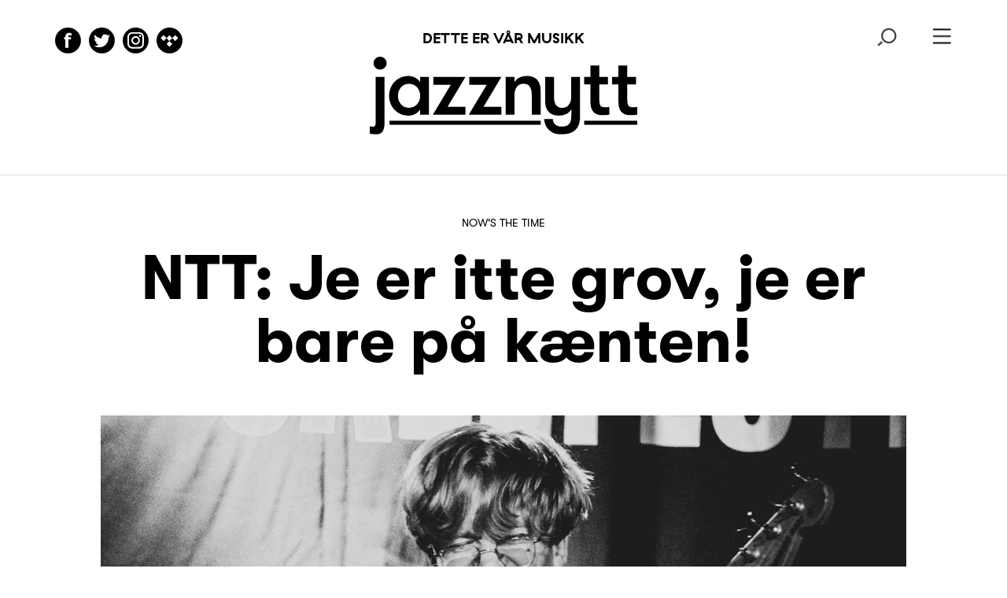

--- FILE ---
content_type: text/html; charset=UTF-8
request_url: https://jazznytt.jazzinorge.no/2020/11/20/ntt-je-er-itte-grov-je-er-bare-pa-kaenten/
body_size: 42886
content:
<!DOCTYPE html>
<html lang="nb-NO">
<head>
	<meta charset="UTF-8" />
	<meta http-equiv="x-ua-compatible" content="ie=edge" />
	<meta name="viewport" content="width=device-width, initial-scale=1" />
	<meta name='robots' content='index, follow, max-image-preview:large, max-snippet:-1, max-video-preview:-1' />

	<!-- This site is optimized with the Yoast SEO plugin v18.5.1 - https://yoast.com/wordpress/plugins/seo/ -->
	<title>NTT: Je er itte grov, je er bare på kænten! - Jazznytt</title>
	<link rel="canonical" href="https://jazznytt.jazzinorge.no/2020/11/20/ntt-je-er-itte-grov-je-er-bare-pa-kaenten/" />
	<meta property="og:locale" content="nb_NO" />
	<meta property="og:type" content="article" />
	<meta property="og:title" content="NTT: Je er itte grov, je er bare på kænten! - Jazznytt" />
	<meta property="og:description" content="GT-Sara minnes av Stian Carstensen, vi snakker AC/DC med superbassist Eskild Myrvoll, trommis og arrangør Ståle Solberg ser fremover, og det bransjeprates om fastmonterte seter (FMS) og spenn med Tone Østerdal, Emilie Hafskjold Thoresen og Bendik Hofseth. Vi starter også vår nye hitliste!" />
	<meta property="og:url" content="https://jazznytt.jazzinorge.no/2020/11/20/ntt-je-er-itte-grov-je-er-bare-pa-kaenten/" />
	<meta property="og:site_name" content="Jazznytt" />
	<meta property="article:published_time" content="2020-11-20T15:01:19+00:00" />
	<meta property="article:modified_time" content="2020-11-20T21:01:23+00:00" />
	<meta property="og:image" content="https://jazzinorge.no/content/uploads/sites/8/2020/11/Eskild-Myrvoll_Talenpriskonsert_Dølajazz_fotoLasseVigSyrversen_NTT_bredde.jpg" />
	<meta property="og:image:width" content="1200" />
	<meta property="og:image:height" content="906" />
	<meta property="og:image:type" content="image/jpeg" />
	<meta name="twitter:card" content="summary" />
	<script type="application/ld+json" class="yoast-schema-graph">{"@context":"https://schema.org","@graph":[{"@type":"WebSite","@id":"https://jazznytt.jazzinorge.prod11.dekodes.no/#website","url":"https://jazznytt.jazzinorge.prod11.dekodes.no/","name":"Jazznytt","description":"Dette er vår musikk","potentialAction":[{"@type":"SearchAction","target":{"@type":"EntryPoint","urlTemplate":"https://jazznytt.jazzinorge.prod11.dekodes.no/?s={search_term_string}"},"query-input":"required name=search_term_string"}],"inLanguage":"nb-NO"},{"@type":"ImageObject","@id":"https://jazznytt.jazzinorge.no/2020/11/20/ntt-je-er-itte-grov-je-er-bare-pa-kaenten/#primaryimage","inLanguage":"nb-NO","url":"https://jazzinorge.no/content/uploads/sites/8/2020/11/Eskild-Myrvoll_Talenpriskonsert_Dølajazz_fotoLasseVigSyrversen_NTT_bredde.jpg","contentUrl":"https://jazzinorge.no/content/uploads/sites/8/2020/11/Eskild-Myrvoll_Talenpriskonsert_Dølajazz_fotoLasseVigSyrversen_NTT_bredde.jpg","width":1200,"height":906,"caption":"Eskild Myrvoll spiller bass i mange av NTTs favorittband, og elsker AC/DC. Foto: Lasse Vig Syrversen/Dølajazz"},{"@type":"WebPage","@id":"https://jazznytt.jazzinorge.no/2020/11/20/ntt-je-er-itte-grov-je-er-bare-pa-kaenten/#webpage","url":"https://jazznytt.jazzinorge.no/2020/11/20/ntt-je-er-itte-grov-je-er-bare-pa-kaenten/","name":"NTT: Je er itte grov, je er bare på kænten! - Jazznytt","isPartOf":{"@id":"https://jazznytt.jazzinorge.prod11.dekodes.no/#website"},"primaryImageOfPage":{"@id":"https://jazznytt.jazzinorge.no/2020/11/20/ntt-je-er-itte-grov-je-er-bare-pa-kaenten/#primaryimage"},"datePublished":"2020-11-20T15:01:19+00:00","dateModified":"2020-11-20T21:01:23+00:00","author":{"@id":"https://jazznytt.jazzinorge.prod11.dekodes.no/#/schema/person/d0932e116439992bb95ad66af51e010c"},"breadcrumb":{"@id":"https://jazznytt.jazzinorge.no/2020/11/20/ntt-je-er-itte-grov-je-er-bare-pa-kaenten/#breadcrumb"},"inLanguage":"nb-NO","potentialAction":[{"@type":"ReadAction","target":["https://jazznytt.jazzinorge.no/2020/11/20/ntt-je-er-itte-grov-je-er-bare-pa-kaenten/"]}]},{"@type":"BreadcrumbList","@id":"https://jazznytt.jazzinorge.no/2020/11/20/ntt-je-er-itte-grov-je-er-bare-pa-kaenten/#breadcrumb","itemListElement":[{"@type":"ListItem","position":1,"name":"Home","item":"https://jazznytt.jazzinorge.no/"},{"@type":"ListItem","position":2,"name":"Arkiv","item":"https://jazznytt.jazzinorge.no/arkiv/"},{"@type":"ListItem","position":3,"name":"NTT: Je er itte grov, je er bare på kænten!"}]},{"@type":"Person","@id":"https://jazznytt.jazzinorge.prod11.dekodes.no/#/schema/person/d0932e116439992bb95ad66af51e010c","name":"Jazznytt","image":{"@type":"ImageObject","@id":"https://jazznytt.jazzinorge.prod11.dekodes.no/#personlogo","inLanguage":"nb-NO","url":"https://secure.gravatar.com/avatar/1359b836fed515b3f62474062cb101ea?s=96&d=mm&r=g","contentUrl":"https://secure.gravatar.com/avatar/1359b836fed515b3f62474062cb101ea?s=96&d=mm&r=g","caption":"Jazznytt"},"url":"https://jazznytt.jazzinorge.no/author/jazznyttred/"}]}</script>
	<!-- / Yoast SEO plugin. -->


<link rel='dns-prefetch' href='//jazzinorge.no' />
<link rel='dns-prefetch' href='//js.createsend1.com' />
<link rel='dns-prefetch' href='//s.w.org' />
		<!-- This site uses the Google Analytics by MonsterInsights plugin v8.5.3 - Using Analytics tracking - https://www.monsterinsights.com/ -->
							<script src="//www.googletagmanager.com/gtag/js?id=UA-26251893-4"  data-cfasync="false" data-wpfc-render="false" type="text/javascript" async></script>
			<script data-cfasync="false" data-wpfc-render="false" type="text/javascript">
				var mi_version = '8.5.3';
				var mi_track_user = true;
				var mi_no_track_reason = '';
				
								var disableStrs = [
															'ga-disable-UA-26251893-4',
									];

				/* Function to detect opted out users */
				function __gtagTrackerIsOptedOut() {
					for ( var index = 0; index < disableStrs.length; index++ ) {
						if ( document.cookie.indexOf( disableStrs[ index ] + '=true' ) > -1 ) {
							return true;
						}
					}

					return false;
				}

				/* Disable tracking if the opt-out cookie exists. */
				if ( __gtagTrackerIsOptedOut() ) {
					for ( var index = 0; index < disableStrs.length; index++ ) {
						window[ disableStrs[ index ] ] = true;
					}
				}

				/* Opt-out function */
				function __gtagTrackerOptout() {
					for ( var index = 0; index < disableStrs.length; index++ ) {
						document.cookie = disableStrs[ index ] + '=true; expires=Thu, 31 Dec 2099 23:59:59 UTC; path=/';
						window[ disableStrs[ index ] ] = true;
					}
				}

				if ( 'undefined' === typeof gaOptout ) {
					function gaOptout() {
						__gtagTrackerOptout();
					}
				}
								window.dataLayer = window.dataLayer || [];

				window.MonsterInsightsDualTracker = {
					helpers: {},
					trackers: {},
				};
				if ( mi_track_user ) {
					function __gtagDataLayer() {
						dataLayer.push( arguments );
					}

					function __gtagTracker( type, name, parameters ) {
						if (!parameters) {
							parameters = {};
						}

						if (parameters.send_to) {
							__gtagDataLayer.apply( null, arguments );
							return;
						}

						if ( type === 'event' ) {
							
															parameters.send_to = monsterinsights_frontend.ua;
								__gtagDataLayer( type, name, parameters );
													} else {
							__gtagDataLayer.apply( null, arguments );
						}
					}
					__gtagTracker( 'js', new Date() );
					__gtagTracker( 'set', {
						'developer_id.dZGIzZG' : true,
											} );
															__gtagTracker( 'config', 'UA-26251893-4', {"forceSSL":"true"} );
										window.gtag = __gtagTracker;											(function () {
							/* https://developers.google.com/analytics/devguides/collection/analyticsjs/ */
							/* ga and __gaTracker compatibility shim. */
							var noopfn = function () {
								return null;
							};
							var newtracker = function () {
								return new Tracker();
							};
							var Tracker = function () {
								return null;
							};
							var p = Tracker.prototype;
							p.get = noopfn;
							p.set = noopfn;
							p.send = function (){
								var args = Array.prototype.slice.call(arguments);
								args.unshift( 'send' );
								__gaTracker.apply(null, args);
							};
							var __gaTracker = function () {
								var len = arguments.length;
								if ( len === 0 ) {
									return;
								}
								var f = arguments[len - 1];
								if ( typeof f !== 'object' || f === null || typeof f.hitCallback !== 'function' ) {
									if ( 'send' === arguments[0] ) {
										var hitConverted, hitObject = false, action;
										if ( 'event' === arguments[1] ) {
											if ( 'undefined' !== typeof arguments[3] ) {
												hitObject = {
													'eventAction': arguments[3],
													'eventCategory': arguments[2],
													'eventLabel': arguments[4],
													'value': arguments[5] ? arguments[5] : 1,
												}
											}
										}
										if ( 'pageview' === arguments[1] ) {
											if ( 'undefined' !== typeof arguments[2] ) {
												hitObject = {
													'eventAction': 'page_view',
													'page_path' : arguments[2],
												}
											}
										}
										if ( typeof arguments[2] === 'object' ) {
											hitObject = arguments[2];
										}
										if ( typeof arguments[5] === 'object' ) {
											Object.assign( hitObject, arguments[5] );
										}
										if ( 'undefined' !== typeof arguments[1].hitType ) {
											hitObject = arguments[1];
											if ( 'pageview' === hitObject.hitType ) {
												hitObject.eventAction = 'page_view';
											}
										}
										if ( hitObject ) {
											action = 'timing' === arguments[1].hitType ? 'timing_complete' : hitObject.eventAction;
											hitConverted = mapArgs( hitObject );
											__gtagTracker( 'event', action, hitConverted );
										}
									}
									return;
								}

								function mapArgs( args ) {
									var arg, hit = {};
									var gaMap = {
										'eventCategory': 'event_category',
										'eventAction': 'event_action',
										'eventLabel': 'event_label',
										'eventValue': 'event_value',
										'nonInteraction': 'non_interaction',
										'timingCategory': 'event_category',
										'timingVar': 'name',
										'timingValue': 'value',
										'timingLabel': 'event_label',
										'page' : 'page_path',
										'location' : 'page_location',
										'title' : 'page_title',
									};
									for ( arg in args ) {
																				if ( ! ( ! args.hasOwnProperty(arg) || ! gaMap.hasOwnProperty(arg) ) ) {
											hit[gaMap[arg]] = args[arg];
										} else {
											hit[arg] = args[arg];
										}
									}
									return hit;
								}

								try {
									f.hitCallback();
								} catch ( ex ) {
								}
							};
							__gaTracker.create = newtracker;
							__gaTracker.getByName = newtracker;
							__gaTracker.getAll = function () {
								return [];
							};
							__gaTracker.remove = noopfn;
							__gaTracker.loaded = true;
							window['__gaTracker'] = __gaTracker;
						})();
									} else {
										console.log( "" );
					( function () {
							function __gtagTracker() {
								return null;
							}
							window['__gtagTracker'] = __gtagTracker;
							window['gtag'] = __gtagTracker;
					} )();
									}
			</script>
				<!-- / Google Analytics by MonsterInsights -->
		<script type="text/javascript">
window._wpemojiSettings = {"baseUrl":"https:\/\/s.w.org\/images\/core\/emoji\/13.1.0\/72x72\/","ext":".png","svgUrl":"https:\/\/s.w.org\/images\/core\/emoji\/13.1.0\/svg\/","svgExt":".svg","source":{"concatemoji":"https:\/\/jazznytt.jazzinorge.no\/wp\/wp-includes\/js\/wp-emoji-release.min.js?ver=5.9.12"}};
/*! This file is auto-generated */
!function(e,a,t){var n,r,o,i=a.createElement("canvas"),p=i.getContext&&i.getContext("2d");function s(e,t){var a=String.fromCharCode;p.clearRect(0,0,i.width,i.height),p.fillText(a.apply(this,e),0,0);e=i.toDataURL();return p.clearRect(0,0,i.width,i.height),p.fillText(a.apply(this,t),0,0),e===i.toDataURL()}function c(e){var t=a.createElement("script");t.src=e,t.defer=t.type="text/javascript",a.getElementsByTagName("head")[0].appendChild(t)}for(o=Array("flag","emoji"),t.supports={everything:!0,everythingExceptFlag:!0},r=0;r<o.length;r++)t.supports[o[r]]=function(e){if(!p||!p.fillText)return!1;switch(p.textBaseline="top",p.font="600 32px Arial",e){case"flag":return s([127987,65039,8205,9895,65039],[127987,65039,8203,9895,65039])?!1:!s([55356,56826,55356,56819],[55356,56826,8203,55356,56819])&&!s([55356,57332,56128,56423,56128,56418,56128,56421,56128,56430,56128,56423,56128,56447],[55356,57332,8203,56128,56423,8203,56128,56418,8203,56128,56421,8203,56128,56430,8203,56128,56423,8203,56128,56447]);case"emoji":return!s([10084,65039,8205,55357,56613],[10084,65039,8203,55357,56613])}return!1}(o[r]),t.supports.everything=t.supports.everything&&t.supports[o[r]],"flag"!==o[r]&&(t.supports.everythingExceptFlag=t.supports.everythingExceptFlag&&t.supports[o[r]]);t.supports.everythingExceptFlag=t.supports.everythingExceptFlag&&!t.supports.flag,t.DOMReady=!1,t.readyCallback=function(){t.DOMReady=!0},t.supports.everything||(n=function(){t.readyCallback()},a.addEventListener?(a.addEventListener("DOMContentLoaded",n,!1),e.addEventListener("load",n,!1)):(e.attachEvent("onload",n),a.attachEvent("onreadystatechange",function(){"complete"===a.readyState&&t.readyCallback()})),(n=t.source||{}).concatemoji?c(n.concatemoji):n.wpemoji&&n.twemoji&&(c(n.twemoji),c(n.wpemoji)))}(window,document,window._wpemojiSettings);
</script>
<style type="text/css">
img.wp-smiley,
img.emoji {
	display: inline !important;
	border: none !important;
	box-shadow: none !important;
	height: 1em !important;
	width: 1em !important;
	margin: 0 0.07em !important;
	vertical-align: -0.1em !important;
	background: none !important;
	padding: 0 !important;
}
</style>
	<link rel='stylesheet' id='wp-block-library-css'  href='https://jazznytt.jazzinorge.no/wp/wp-includes/css/dist/block-library/style.min.css?ver=5.9.12' type='text/css' media='all' />
<style id='t2-post-excerpt-style-inline-css' type='text/css'>
.wp-block-t2-post-excerpt p{margin:0}
</style>
<style id='t2-post-featured-image-style-inline-css' type='text/css'>
.wp-block-t2-post-featured-image{height:0;margin:0 0 1rem;overflow:hidden;padding-bottom:56%;position:relative}.wp-block-t2-post-featured-image img{height:100%;-o-object-fit:cover;object-fit:cover;position:absolute;width:100%}.wp-block-t2-post-featured-image.has-image-ratio-4-3{padding-bottom:75%}.wp-block-t2-post-featured-image.has-image-ratio-1-1{padding-bottom:100%}
</style>
<style id='t2-post-link-style-inline-css' type='text/css'>
.wp-block-t2-post-link{width:100%}.wp-block-t2-featured-single-post.has-background .wp-block-t2-post-link{padding-bottom:1rem}
</style>
<style id='t2-post-title-style-inline-css' type='text/css'>
.wp-block-t2-post-title{margin:0}.wp-block-t2-featured-single-post.has-background .wp-block-t2-post-title{padding:0 1rem}
</style>
<style id='global-styles-inline-css' type='text/css'>
body{--wp--preset--color--black: #000000;--wp--preset--color--cyan-bluish-gray: #abb8c3;--wp--preset--color--white: #ffffff;--wp--preset--color--pale-pink: #f78da7;--wp--preset--color--vivid-red: #cf2e2e;--wp--preset--color--luminous-vivid-orange: #ff6900;--wp--preset--color--luminous-vivid-amber: #fcb900;--wp--preset--color--light-green-cyan: #7bdcb5;--wp--preset--color--vivid-green-cyan: #00d084;--wp--preset--color--pale-cyan-blue: #8ed1fc;--wp--preset--color--vivid-cyan-blue: #0693e3;--wp--preset--color--vivid-purple: #9b51e0;--wp--preset--gradient--vivid-cyan-blue-to-vivid-purple: linear-gradient(135deg,rgba(6,147,227,1) 0%,rgb(155,81,224) 100%);--wp--preset--gradient--light-green-cyan-to-vivid-green-cyan: linear-gradient(135deg,rgb(122,220,180) 0%,rgb(0,208,130) 100%);--wp--preset--gradient--luminous-vivid-amber-to-luminous-vivid-orange: linear-gradient(135deg,rgba(252,185,0,1) 0%,rgba(255,105,0,1) 100%);--wp--preset--gradient--luminous-vivid-orange-to-vivid-red: linear-gradient(135deg,rgba(255,105,0,1) 0%,rgb(207,46,46) 100%);--wp--preset--gradient--very-light-gray-to-cyan-bluish-gray: linear-gradient(135deg,rgb(238,238,238) 0%,rgb(169,184,195) 100%);--wp--preset--gradient--cool-to-warm-spectrum: linear-gradient(135deg,rgb(74,234,220) 0%,rgb(151,120,209) 20%,rgb(207,42,186) 40%,rgb(238,44,130) 60%,rgb(251,105,98) 80%,rgb(254,248,76) 100%);--wp--preset--gradient--blush-light-purple: linear-gradient(135deg,rgb(255,206,236) 0%,rgb(152,150,240) 100%);--wp--preset--gradient--blush-bordeaux: linear-gradient(135deg,rgb(254,205,165) 0%,rgb(254,45,45) 50%,rgb(107,0,62) 100%);--wp--preset--gradient--luminous-dusk: linear-gradient(135deg,rgb(255,203,112) 0%,rgb(199,81,192) 50%,rgb(65,88,208) 100%);--wp--preset--gradient--pale-ocean: linear-gradient(135deg,rgb(255,245,203) 0%,rgb(182,227,212) 50%,rgb(51,167,181) 100%);--wp--preset--gradient--electric-grass: linear-gradient(135deg,rgb(202,248,128) 0%,rgb(113,206,126) 100%);--wp--preset--gradient--midnight: linear-gradient(135deg,rgb(2,3,129) 0%,rgb(40,116,252) 100%);--wp--preset--duotone--dark-grayscale: url('#wp-duotone-dark-grayscale');--wp--preset--duotone--grayscale: url('#wp-duotone-grayscale');--wp--preset--duotone--purple-yellow: url('#wp-duotone-purple-yellow');--wp--preset--duotone--blue-red: url('#wp-duotone-blue-red');--wp--preset--duotone--midnight: url('#wp-duotone-midnight');--wp--preset--duotone--magenta-yellow: url('#wp-duotone-magenta-yellow');--wp--preset--duotone--purple-green: url('#wp-duotone-purple-green');--wp--preset--duotone--blue-orange: url('#wp-duotone-blue-orange');--wp--preset--font-size--small: 13px;--wp--preset--font-size--medium: 20px;--wp--preset--font-size--large: 36px;--wp--preset--font-size--x-large: 42px;}.has-black-color{color: var(--wp--preset--color--black) !important;}.has-cyan-bluish-gray-color{color: var(--wp--preset--color--cyan-bluish-gray) !important;}.has-white-color{color: var(--wp--preset--color--white) !important;}.has-pale-pink-color{color: var(--wp--preset--color--pale-pink) !important;}.has-vivid-red-color{color: var(--wp--preset--color--vivid-red) !important;}.has-luminous-vivid-orange-color{color: var(--wp--preset--color--luminous-vivid-orange) !important;}.has-luminous-vivid-amber-color{color: var(--wp--preset--color--luminous-vivid-amber) !important;}.has-light-green-cyan-color{color: var(--wp--preset--color--light-green-cyan) !important;}.has-vivid-green-cyan-color{color: var(--wp--preset--color--vivid-green-cyan) !important;}.has-pale-cyan-blue-color{color: var(--wp--preset--color--pale-cyan-blue) !important;}.has-vivid-cyan-blue-color{color: var(--wp--preset--color--vivid-cyan-blue) !important;}.has-vivid-purple-color{color: var(--wp--preset--color--vivid-purple) !important;}.has-black-background-color{background-color: var(--wp--preset--color--black) !important;}.has-cyan-bluish-gray-background-color{background-color: var(--wp--preset--color--cyan-bluish-gray) !important;}.has-white-background-color{background-color: var(--wp--preset--color--white) !important;}.has-pale-pink-background-color{background-color: var(--wp--preset--color--pale-pink) !important;}.has-vivid-red-background-color{background-color: var(--wp--preset--color--vivid-red) !important;}.has-luminous-vivid-orange-background-color{background-color: var(--wp--preset--color--luminous-vivid-orange) !important;}.has-luminous-vivid-amber-background-color{background-color: var(--wp--preset--color--luminous-vivid-amber) !important;}.has-light-green-cyan-background-color{background-color: var(--wp--preset--color--light-green-cyan) !important;}.has-vivid-green-cyan-background-color{background-color: var(--wp--preset--color--vivid-green-cyan) !important;}.has-pale-cyan-blue-background-color{background-color: var(--wp--preset--color--pale-cyan-blue) !important;}.has-vivid-cyan-blue-background-color{background-color: var(--wp--preset--color--vivid-cyan-blue) !important;}.has-vivid-purple-background-color{background-color: var(--wp--preset--color--vivid-purple) !important;}.has-black-border-color{border-color: var(--wp--preset--color--black) !important;}.has-cyan-bluish-gray-border-color{border-color: var(--wp--preset--color--cyan-bluish-gray) !important;}.has-white-border-color{border-color: var(--wp--preset--color--white) !important;}.has-pale-pink-border-color{border-color: var(--wp--preset--color--pale-pink) !important;}.has-vivid-red-border-color{border-color: var(--wp--preset--color--vivid-red) !important;}.has-luminous-vivid-orange-border-color{border-color: var(--wp--preset--color--luminous-vivid-orange) !important;}.has-luminous-vivid-amber-border-color{border-color: var(--wp--preset--color--luminous-vivid-amber) !important;}.has-light-green-cyan-border-color{border-color: var(--wp--preset--color--light-green-cyan) !important;}.has-vivid-green-cyan-border-color{border-color: var(--wp--preset--color--vivid-green-cyan) !important;}.has-pale-cyan-blue-border-color{border-color: var(--wp--preset--color--pale-cyan-blue) !important;}.has-vivid-cyan-blue-border-color{border-color: var(--wp--preset--color--vivid-cyan-blue) !important;}.has-vivid-purple-border-color{border-color: var(--wp--preset--color--vivid-purple) !important;}.has-vivid-cyan-blue-to-vivid-purple-gradient-background{background: var(--wp--preset--gradient--vivid-cyan-blue-to-vivid-purple) !important;}.has-light-green-cyan-to-vivid-green-cyan-gradient-background{background: var(--wp--preset--gradient--light-green-cyan-to-vivid-green-cyan) !important;}.has-luminous-vivid-amber-to-luminous-vivid-orange-gradient-background{background: var(--wp--preset--gradient--luminous-vivid-amber-to-luminous-vivid-orange) !important;}.has-luminous-vivid-orange-to-vivid-red-gradient-background{background: var(--wp--preset--gradient--luminous-vivid-orange-to-vivid-red) !important;}.has-very-light-gray-to-cyan-bluish-gray-gradient-background{background: var(--wp--preset--gradient--very-light-gray-to-cyan-bluish-gray) !important;}.has-cool-to-warm-spectrum-gradient-background{background: var(--wp--preset--gradient--cool-to-warm-spectrum) !important;}.has-blush-light-purple-gradient-background{background: var(--wp--preset--gradient--blush-light-purple) !important;}.has-blush-bordeaux-gradient-background{background: var(--wp--preset--gradient--blush-bordeaux) !important;}.has-luminous-dusk-gradient-background{background: var(--wp--preset--gradient--luminous-dusk) !important;}.has-pale-ocean-gradient-background{background: var(--wp--preset--gradient--pale-ocean) !important;}.has-electric-grass-gradient-background{background: var(--wp--preset--gradient--electric-grass) !important;}.has-midnight-gradient-background{background: var(--wp--preset--gradient--midnight) !important;}.has-small-font-size{font-size: var(--wp--preset--font-size--small) !important;}.has-medium-font-size{font-size: var(--wp--preset--font-size--medium) !important;}.has-large-font-size{font-size: var(--wp--preset--font-size--large) !important;}.has-x-large-font-size{font-size: var(--wp--preset--font-size--x-large) !important;}
</style>
<link rel='stylesheet' id='planck-style-css'  href='https://jazzinorge.no/content/themes/jazzinorge/style.css?ver=5.9.12' type='text/css' media='all' />
<link rel='stylesheet' id='planck-main-css'  href='https://jazzinorge.no/content/themes/jazzinorge/build/jazznytt.css?ver=1740502097' type='text/css' media='all' />
<link rel='stylesheet' id='tablepress-default-css'  href='https://jazzinorge.no/content/plugins/tablepress/css/default.min.css?ver=1.14' type='text/css' media='all' />
<link rel='stylesheet' id='dashicons-css'  href='https://jazznytt.jazzinorge.no/wp/wp-includes/css/dashicons.min.css?ver=5.9.12' type='text/css' media='all' />
<link rel='stylesheet' id='acf-global-css'  href='https://jazzinorge.no/content/plugins/advanced-custom-fields-pro/assets/build/css/acf-global.css?ver=5.12.3' type='text/css' media='all' />
<link rel='stylesheet' id='acf-input-css'  href='https://jazzinorge.no/content/plugins/advanced-custom-fields-pro/assets/build/css/acf-input.css?ver=5.12.3' type='text/css' media='all' />
<link rel='stylesheet' id='acf-pro-input-css'  href='https://jazzinorge.no/content/plugins/advanced-custom-fields-pro/assets/build/css/pro/acf-pro-input.css?ver=5.12.3' type='text/css' media='all' />
<link rel='stylesheet' id='select2-css'  href='https://jazzinorge.no/content/plugins/advanced-custom-fields-pro/assets/inc/select2/4/select2.min.css?ver=4.0.13' type='text/css' media='all' />
<link rel='stylesheet' id='acf-datepicker-css'  href='https://jazzinorge.no/content/plugins/advanced-custom-fields-pro/assets/inc/datepicker/jquery-ui.min.css?ver=1.11.4' type='text/css' media='all' />
<link rel='stylesheet' id='acf-timepicker-css'  href='https://jazzinorge.no/content/plugins/advanced-custom-fields-pro/assets/inc/timepicker/jquery-ui-timepicker-addon.min.css?ver=1.6.1' type='text/css' media='all' />
<link rel='stylesheet' id='wp-color-picker-css'  href='https://jazznytt.jazzinorge.no/wp/wp-admin/css/color-picker.min.css?ver=5.9.12' type='text/css' media='all' />
<link rel='stylesheet' id='acf-input-image_crop-css'  href='https://jazzinorge.no/content/plugins/acf-image-crop-add-on/css/input.css?ver=5.9.12' type='text/css' media='all' />
<link rel='stylesheet' id='imgareaselect-css'  href='https://jazznytt.jazzinorge.no/wp/wp-includes/js/imgareaselect/imgareaselect.css?ver=0.9.8' type='text/css' media='all' />
<script type='text/javascript' src='https://jazzinorge.no/content/plugins/google-analytics-for-wordpress/assets/js/frontend-gtag.min.js?ver=8.5.3' id='monsterinsights-frontend-script-js'></script>
<script data-cfasync="false" data-wpfc-render="false" type="text/javascript" id='monsterinsights-frontend-script-js-extra'>/* <![CDATA[ */
var monsterinsights_frontend = {"js_events_tracking":"true","download_extensions":"doc,pdf,ppt,zip,xls,docx,pptx,xlsx","inbound_paths":"[]","home_url":"https:\/\/jazznytt.jazzinorge.no","hash_tracking":"false","ua":"UA-26251893-4","v4_id":""};/* ]]> */
</script>
<script type='text/javascript' src='https://jazznytt.jazzinorge.no/wp/wp-includes/js/dist/vendor/regenerator-runtime.min.js?ver=0.13.9' id='regenerator-runtime-js'></script>
<script type='text/javascript' src='https://jazznytt.jazzinorge.no/wp/wp-includes/js/dist/vendor/wp-polyfill.min.js?ver=3.15.0' id='wp-polyfill-js'></script>
<script type='text/javascript' src='https://js.createsend1.com/javascript/copypastesubscribeformlogic.js' id='jazznorge-createsend-thirdparty-script-js'></script>
<script type='text/javascript' src='https://jazznytt.jazzinorge.no/wp/wp-includes/js/jquery/jquery.min.js?ver=3.6.0' id='jquery-core-js'></script>
<script type='text/javascript' src='https://jazznytt.jazzinorge.no/wp/wp-includes/js/jquery/jquery-migrate.min.js?ver=3.3.2' id='jquery-migrate-js'></script>
<script type='text/javascript' src='https://jazznytt.jazzinorge.no/wp/wp-includes/js/jquery/ui/core.min.js?ver=1.13.1' id='jquery-ui-core-js'></script>
<script type='text/javascript' src='https://jazznytt.jazzinorge.no/wp/wp-includes/js/jquery/ui/mouse.min.js?ver=1.13.1' id='jquery-ui-mouse-js'></script>
<script type='text/javascript' src='https://jazznytt.jazzinorge.no/wp/wp-includes/js/jquery/ui/sortable.min.js?ver=1.13.1' id='jquery-ui-sortable-js'></script>
<script type='text/javascript' src='https://jazznytt.jazzinorge.no/wp/wp-includes/js/jquery/ui/resizable.min.js?ver=1.13.1' id='jquery-ui-resizable-js'></script>
<script type='text/javascript' id='acf-js-extra'>
/* <![CDATA[ */
var acfL10n = {"Yes":"Ja","No":"Nei","Remove":"Fjern","The changes you made will be lost if you navigate away from this page":"Endringene du har gjort vil g\u00e5 tapt dersom du navigerer vekk fra denne siden","Validation successful":"Vellykket validering","Validation failed":"Validering mislyktes","1 field requires attention":"1 felt m\u00e5 ses p\u00e5","%d fields require attention":"%d felter m\u00e5 ses p\u00e5","Edit field group":"Rediger feltgruppe","Select Image":"Velg bilde","Edit Image":"Rediger bilde","Update Image":"Oppdater bilde","All images":"Alle bilder","Select File":"Velg fil","Edit File":"Rediger fil","Update File":"Oppdater fil","Maximum values reached ( {max} values )":"Maksimumsverdier n\u00e5dd ( {max} verdier )","Loading":"Laster","No matches found":"Fant ingen treff","Sorry, this browser does not support geolocation":"Beklager, st\u00f8tter denne nettleseren ikke geolokasjon","Minimum rows reached ({min} rows)":"Minimum antall rader n\u00e5dd ({min} rader)","Maximum rows reached ({max} rows)":"Maksimum antall rader n\u00e5dd ({max} rader)","layout":"oppsett","layouts":"oppsett","This field requires at least {min} {label} {identifier}":"Dette feltet krever minst {min} {label} {identifier}","{available} {label} {identifier} available (max {max})":"{available} {label} {identifier} tilgjengelig (maks {max})","{required} {label} {identifier} required (min {min})":"{required} {label} {identifier} kreves (min {min})","Flexible Content requires at least 1 layout":"Fleksibelt innholdsfelt krever minst en layout","Add Image to Gallery":"Legg bildet til galleri","Maximum selection reached":"Maksimalt utvalg n\u00e5dd","Select.verb":"Velg","Edit.verb":"Rediger","Update.verb":"Oppdater","Uploaded to this post":"Lastet opp til dette innlegget","Expand Details":"Utvid detaljer","Collapse Details":"Skjul detaljer","Restricted":"Begrenset"};
/* ]]> */
</script>
<script type='text/javascript' src='https://jazzinorge.no/content/plugins/advanced-custom-fields-pro/assets/build/js/acf.min.js?ver=5.12.3' id='acf-js'></script>
<script type='text/javascript' src='https://jazzinorge.no/content/plugins/advanced-custom-fields-pro/assets/build/js/acf-input.min.js?ver=5.12.3' id='acf-input-js'></script>
<script type='text/javascript' src='https://jazzinorge.no/content/plugins/advanced-custom-fields-pro/assets/build/js/pro/acf-pro-input.min.js?ver=5.12.3' id='acf-pro-input-js'></script>
<script type='text/javascript' src='https://jazzinorge.no/content/plugins/advanced-custom-fields-pro/assets/inc/select2/4/select2.full.min.js?ver=4.0.13' id='select2-js'></script>
<script type='text/javascript' src='https://jazznytt.jazzinorge.no/wp/wp-includes/js/jquery/ui/datepicker.min.js?ver=1.13.1' id='jquery-ui-datepicker-js'></script>
<script type='text/javascript' id='jquery-ui-datepicker-js-after'>
jQuery(function(jQuery){jQuery.datepicker.setDefaults({"closeText":"Lukk","currentText":"I dag","monthNames":["januar","februar","mars","april","mai","juni","juli","august","september","oktober","november","desember"],"monthNamesShort":["jan","feb","mar","apr","mai","jun","jul","aug","sep","okt","nov","des"],"nextText":"Neste","prevText":"Forrige","dayNames":["s\u00f8ndag","mandag","tirsdag","onsdag","torsdag","fredag","l\u00f8rdag"],"dayNamesShort":["s\u00f8n","man","tir","ons","tor","fre","l\u00f8r"],"dayNamesMin":["S","M","T","O","T","F","L"],"dateFormat":"dd\/mm\/yy","firstDay":1,"isRTL":false});});
</script>
<script type='text/javascript' src='https://jazzinorge.no/content/plugins/advanced-custom-fields-pro/assets/inc/timepicker/jquery-ui-timepicker-addon.min.js?ver=1.6.1' id='acf-timepicker-js'></script>
<script type='text/javascript' src='https://jazznytt.jazzinorge.no/wp/wp-includes/js/jquery/ui/draggable.min.js?ver=1.13.1' id='jquery-ui-draggable-js'></script>
<script type='text/javascript' src='https://jazznytt.jazzinorge.no/wp/wp-includes/js/jquery/ui/slider.min.js?ver=1.13.1' id='jquery-ui-slider-js'></script>
<script type='text/javascript' src='https://jazznytt.jazzinorge.no/wp/wp-includes/js/jquery/jquery.ui.touch-punch.js?ver=0.2.2' id='jquery-touch-punch-js'></script>
<script type='text/javascript' src='https://jazznytt.jazzinorge.no/wp/wp-admin/js/iris.min.js?ver=1.0.7' id='iris-js'></script>
<script type='text/javascript' src='https://jazznytt.jazzinorge.no/wp/wp-includes/js/dist/hooks.min.js?ver=1e58c8c5a32b2e97491080c5b10dc71c' id='wp-hooks-js'></script>
<script type='text/javascript' src='https://jazznytt.jazzinorge.no/wp/wp-includes/js/dist/i18n.min.js?ver=30fcecb428a0e8383d3776bcdd3a7834' id='wp-i18n-js'></script>
<script type='text/javascript' id='wp-i18n-js-after'>
wp.i18n.setLocaleData( { 'text direction\u0004ltr': [ 'ltr' ] } );
</script>
<script type='text/javascript' id='wp-color-picker-js-translations'>
( function( domain, translations ) {
	var localeData = translations.locale_data[ domain ] || translations.locale_data.messages;
	localeData[""].domain = domain;
	wp.i18n.setLocaleData( localeData, domain );
} )( "default", {"translation-revision-date":"2024-01-31 13:01:23+0000","generator":"GlotPress\/4.0.1","domain":"messages","locale_data":{"messages":{"":{"domain":"messages","plural-forms":"nplurals=2; plural=n != 1;","lang":"nb_NO"},"Clear color":["Fjern farge"],"Select default color":["Velg standardfarge"],"Select Color":["Velg farge"],"Color value":["Fargeverdi"],"Clear":["T\u00f8m"],"Default":["Standard"]}},"comment":{"reference":"wp-admin\/js\/color-picker.js"}} );
</script>
<script type='text/javascript' src='https://jazznytt.jazzinorge.no/wp/wp-admin/js/color-picker.min.js?ver=5.9.12' id='wp-color-picker-js'></script>
<script type='text/javascript' src='https://jazzinorge.no/content/plugins/advanced-custom-fields-pro/assets/inc/color-picker-alpha/wp-color-picker-alpha.js?ver=3.0.0' id='acf-color-picker-alpha-js'></script>
<script type='text/javascript' src='https://jazznytt.jazzinorge.no/wp/wp-includes/js/imgareaselect/jquery.imgareaselect.min.js?ver=5.9.12' id='imgareaselect-js'></script>
<script type='text/javascript' src='https://jazzinorge.no/content/plugins/acf-image-crop-add-on/js/input.js?ver=5.9.12' id='acf-input-image_crop-js'></script>
<link rel="https://api.w.org/" href="https://jazznytt.jazzinorge.no/wp-json/" /><link rel="alternate" type="application/json" href="https://jazznytt.jazzinorge.no/wp-json/wp/v2/posts/8916" /><link rel="alternate" type="application/json+oembed" href="https://jazznytt.jazzinorge.no/wp-json/oembed/1.0/embed?url=https%3A%2F%2Fjazznytt.jazzinorge.no%2F2020%2F11%2F20%2Fntt-je-er-itte-grov-je-er-bare-pa-kaenten%2F" />
<link rel="alternate" type="text/xml+oembed" href="https://jazznytt.jazzinorge.no/wp-json/oembed/1.0/embed?url=https%3A%2F%2Fjazznytt.jazzinorge.no%2F2020%2F11%2F20%2Fntt-je-er-itte-grov-je-er-bare-pa-kaenten%2F&#038;format=xml" />
	<style type="text/css">
		.video-container { position: relative; padding-bottom: 56.25%; height: 0; overflow: hidden; }
		.video-container iframe, .video-container object, .video-container embed, .video-container video { position: absolute; top: 0; left: 0; width: 100%; height: 100%; }
	</style>
	</head>
<body class="post-template-default single single-post postid-8916 single-format-standard jazznytt ">

<a class="skip-link screen-reader-text" href="#content">
	Skip to content</a>
<header id="main-header" class="site-header jazznytt">



<div class="header-inner">

	<div class="left-header-area">

		
			<div class="social-media">

				
					<a href="https://www.facebook.com/jazznytt/" title="Facebook" target="_blank">
						<img src="https://jazzinorge.no/content/uploads/sites/8/2017/09/jazznytt_facebook_ikon.svg" alt="Facebook logo">
					</a>

				
					<a href="https://twitter.com/jazznytt?lang=en" title="Twitter" target="_blank">
						<img src="https://jazzinorge.no/content/uploads/sites/8/2017/09/jazznytt_twitter_ikon.svg" alt="Twitter logo">
					</a>

				
					<a href="https://www.instagram.com/jazznytt" title="Instagram" target="_blank">
						<img src="https://jazzinorge.no/content/uploads/sites/8/2017/09/jazznytt_instagram_ikon.svg" alt="Instagram logo">
					</a>

				
					<a href="" title="Tidal" target="_blank">
						<img src="https://jazzinorge.no/content/uploads/sites/8/2017/09/jazznytt_tidal_ikon.svg" alt="Tidal logo">
					</a>

				
			</div>

			<div class="slogan">
				Dette er vår musikk			</div>
		
						<a href="https://jazznytt.jazzinorge.no"><img class="site-logo" src="https://jazzinorge.no/content/uploads/sites/8/2017/09/jazznytt_logo.svg" alt="Jazz i Norge"></a>
		
		<nav class="main-menu">
			<div class="menu-main-container"><ul id="menu-main" class="menu"><li id="menu-item-5912" class="menu-item menu-item-type-post_type menu-item-object-page menu-item-home menu-item-5912"><a href="https://jazznytt.jazzinorge.no/">Forsiden</a></li>
<li id="menu-item-5911" class="menu-item menu-item-type-post_type menu-item-object-page menu-item-5911"><a href="https://jazznytt.jazzinorge.no/abonnement/">Abonnement</a></li>
<li id="menu-item-6242" class="menu-item menu-item-type-post_type menu-item-object-page current_page_parent menu-item-6242"><a href="https://jazznytt.jazzinorge.no/arkiv/">Artikler</a></li>
<li id="menu-item-5927" class="menu-item menu-item-type-post_type menu-item-object-page menu-item-5927"><a href="https://jazznytt.jazzinorge.no/annonser/">Annonser</a></li>
<li id="menu-item-5929" class="menu-item menu-item-type-custom menu-item-object-custom menu-item-5929"><a href="/utgaver/">Arkiv</a></li>
<li id="menu-item-5913" class="menu-item menu-item-type-post_type menu-item-object-page menu-item-5913"><a href="https://jazznytt.jazzinorge.no/kontakt-oss/">Kontakt oss</a></li>
<li id="menu-item-6497" class="menu-item menu-item-type-custom menu-item-object-custom menu-item-6497"><a href="https://login.exacteditions.com/checkAgency.do?titleId=22843">Digital utgave</a></li>
</ul></div>			<div class="show-mobile">

				<ul class="network-menu">
				<li id="menu-item-64804" class="menu-item menu-item-type-custom menu-item-object-custom menu-item-64804"><a href="https://jazzprisen.no/">jazzprisen.no</a></li>
<li id="menu-item-30605" class="menu-item menu-item-type-custom menu-item-object-custom menu-item-has-children menu-item-30605"><a href="#">Regionale jazzsentre</a>
<ul class="sub-menu">
	<li id="menu-item-30628" class="menu-item menu-item-type-custom menu-item-object-custom menu-item-30628"><a href="https://nordnorsk.jazzinorge.no">Nordnorsk jazzsenter</a></li>
	<li id="menu-item-30625" class="menu-item menu-item-type-custom menu-item-object-custom menu-item-30625"><a href="https://midtnorsk.jazzinorge.no">Midtnorsk jazzsenter</a></li>
	<li id="menu-item-30626" class="menu-item menu-item-type-custom menu-item-object-custom menu-item-30626"><a href="https://vestnorsk.jazzinorge.no">Vestnorsk jazzsenter</a></li>
	<li id="menu-item-30627" class="menu-item menu-item-type-custom menu-item-object-custom menu-item-30627"><a href="https://ostnorsk.jazzinorge.no">Østnorsk jazzsenter</a></li>
	<li id="menu-item-30606" class="menu-item menu-item-type-custom menu-item-object-custom menu-item-30606"><a href="https://sornorsk.jazzinorge.no/">Sørnorsk jazzsenter</a></li>
</ul>
</li>
<li id="menu-item-30607" class="hide-jazzforum menu-item menu-item-type-custom menu-item-object-custom menu-item-30607"><a href="https://jazzforum.jazzinorge.no/">Norsk jazzforum</a></li>
<li id="menu-item-30738" class="show-jazzforum menu-item menu-item-type-custom menu-item-object-custom menu-item-30738"><a href="https://jazzforum.jazzinorge.no/tilskuddsordninger/">Søknadsportal</a></li>
<li id="menu-item-45678" class="show-jazzforum menu-item menu-item-type-custom menu-item-object-custom menu-item-45678"><a href="https://online.superoffice.com/Cust20564/CS/scripts/customer.fcgi">Medlemssider</a></li>
				<li class="menu-item"><a href="https://jazzinorge.no/">Jazz i Norge</a></li>
				</ul>

			</div>

		</nav>

	</div>

	
	
	
	<a href="javascript://" class="search-trigger search-icon"></a>
	<a href="javascript://" class="menu-trigger"></a>

</div>

<div class="header-line"></div>

</header>
<div id="content" class="wrap container" role="document">
	<main class="main">
			<article class="single content post-8916 post type-post status-publish format-standard has-post-thumbnail hentry category-nows-the-time">
		<header>

			
	<div class="category-tag">Now&#039;s the time</div>


			<h1 class="entry-title">NTT: Je er itte grov, je er bare på kænten!</h1>

			
	<figure class="featured-image">

		<img src="https://jazzinorge.no/content/uploads/sites/8/2020/11/Eskild-Myrvoll_Talenpriskonsert_Dølajazz_fotoLasseVigSyrversen_NTT_bredde-1024x773.jpg" alt="Eskild Myrvoll spiller bass i mange av NTTs favorittband, og elsker AC/DC. Foto: Lasse Vig Syrversen/Dølajazz">

		<figcaption>
			Eskild Myrvoll spiller bass i mange av NTTs favorittband, og elsker AC/DC. Foto: Lasse Vig Syrversen/Dølajazz		</figcaption>

	</figure>


		</header>
		<div class="entry-content">

			<div class="ingress">
							<p>GT-Sara minnes av Stian Carstensen, vi snakker AC/DC med superbassist Eskild Myrvoll, trommis og arrangør Ståle Solberg ser fremover, og det bransjeprates om fastmonterte seter (FMS) og spenn med Tone Østerdal, Emilie Hafskjold Thoresen og Bendik Hofseth. Vi starter også vår nye hitliste! </p>
						</div>

			<div class="body-text">
				<p>Hei, god helg og velkommen tilbake til Now’s The Time, Jazznytts ukentlige fredagsmusikkavis i remseform om musikk. Vi har et svært nummer denne uka &#8211; i starten er det preget av at vi er nødt til å følge utviklingen i musikkbransjen for øyeblikket &#8211; vi vender tilbake til disse hersens seteforskriftene, vi snakker med Bendik Hofseth om støtteordninger og vi tar en svipptur innom Victoria, der de kveldsansvarlige har fagorganisert seg. Utover dette har vi strødd små korn, vi anbefaler utstillinger, lanserer en liten NTT-hitliste og vi har fått leserbrev fra en vaskekte legende! Til slutt kan vi rett og slett by på en liten innlands-spesial der vi i tur og orden er innom en Hamar-trommeslager om Kongsberg-avlysningen, en Gjøvik-bassist om AC/DC og en nasjonalskatt fra Eidsvoll om GT-Sara, som gikk bort denne uken.</p>
<p>Vi håper det høres greit ut &#8211; og før vi setter i gang har vi litt reklame:</p>
<p><a href="https://jazznytt.jazzinorge.no/abonnement/"><em>Jazznytt-abonnement</em></a><em>! Kjør!</em></p>
<p>NTT minner også om at vi blir meget begeistret over hver eneste abonnent vi får til vårt nyhetsbrev, som sørger for at du får jazzbloggen rett ned i din digitale postkasse hver eneste fredag. <a href="http://eepurl.com/gJhMuv">Den tjenesten kan du melde deg på her</a>.</p>
<p>&nbsp;</p>
<h3>NTT: Ti tette</h3>
<p>Vi introduserer med dette vår nye Spotify-<em>chart </em>med nøye utvalgte låter fra nye plater fra (i hovedsak) norske jazzrelaterte album.  Navnet kan du like godt lære deg med en gang: <a href="https://open.spotify.com/playlist/7kFiOjc1UOcEas3giTprMq?si=FK64l_SZTWCbii2-uEgQAw">NTTs Ti tette</a>. Følg den gjerne.</p>
<div class="video-container"><iframe allowtransparency="true" frameborder="0" allow="encrypted-media" title="Spotify Embed: NTT Ti tette" src="https://open.spotify.com/embed/playlist/7kFiOjc1UOcEas3giTprMq"></iframe></div>
<p>Det kommer veldig mange nye plater hele tiden, og gode, men vi har altså likevel valgt å holde denne listen til kun 10, som vil bli forandret hver annen uke. Det er ikke anledning til å stemme med mentometerknapper, men håpet er likevel at dette skal være en god refleksjon av hva som rører seg der ute i jazzplatemarkedet. Husk å kjøpe disse platene i fysisk form eller på Bandcamp der dette er mulig.</p>
<p>&nbsp;</p>
<h3>Roter vi oss bort nå? Bendik Hofseth om konsekvensene av pengestrømmen</h3>
<p><a href="https://jazznytt.jazzinorge.no/content/uploads/sites/8/2020/11/Bendik-Hofseth_fotoRune-Bendiksen_NTT.jpg"><img loading="lazy" class="alignnone size-full wp-image-8923" src="https://jazznytt.jazzinorge.no/content/uploads/sites/8/2020/11/Bendik-Hofseth_fotoRune-Bendiksen_NTT.jpg" alt="" srcset="https://jazzinorge.no/content/uploads/sites/8/2020/11/Bendik-Hofseth_fotoRune-Bendiksen_NTT.jpg 1460w, https://jazzinorge.no/content/uploads/sites/8/2020/11/Bendik-Hofseth_fotoRune-Bendiksen_NTT-273x300.jpg 273w, https://jazzinorge.no/content/uploads/sites/8/2020/11/Bendik-Hofseth_fotoRune-Bendiksen_NTT-768x845.jpg 768w, https://jazzinorge.no/content/uploads/sites/8/2020/11/Bendik-Hofseth_fotoRune-Bendiksen_NTT-930x1024.jpg 930w" sizes="(max-width: 1460px) 100vw, 1460px" /></a><br />
<span style="color: #999999;"><em>Bendik Hofseth. Foto: Rune Bendiksen</em></span></p>
<p>Diskusjonen om de ulike støtteordningene for konsertfeltet går sin gang &#8211; noe som både preger disse og andre spalter. Det er en vanskelig diskusjon, både på grunn av feltets kompleksitet, på grunn behov som står opp mot hverandre og som kommer i konflikt med manges ønske om å stå sammen som felt. Det at det til dels er svært kjente artister som får tilslag gjør at den også er blitt noe mange, også utenom <em>bransja, </em>bryr seg om. Et innlegg som virkelig er verdt å lese, og som har skapt mye diskusjon den siste uka, er <strong>Bendik Hofseths</strong> kronikk <a href="https://www.vg.no/nyheter/meninger/i/OQ3bEV/kurt-karlsen-og-kulturministeren"><em>Kurt, Karlsen og kulturministeren</em></a><em>, </em>som sto på trykk forrige lørdag i VG. Der skriver musikeren, som også har mange års fartstid som byråkrat i musikerorganisasjoner om hva som kan skje i møtet mellom kultur og næring for øyeblikket &#8211; og advarer mot uheldig konkurransevridning. Vi tok kontakt for å be ham utbrodere litt mer.</p>
<p><strong>Det jeg er ute etter her, er hvordan ordningen kunne vært rigget annerledes.<br />
</strong>&#8211; Jeg har enorm respekt for håndverket som ligger bak å hente så mye penger i Stortinget til kultursektoren. Den eneste som har klart det før er Trond Giske. Og jeg er redd for at det som skjedde da, skal skje igjen. For å trekke det ned til essensen: Før Giske, kunne en musiker som meg ringe til en konsertarrangør, også kunne jeg spørre om de var interesserte. Så sa de ja eller nei, alt ettersom. Etter Giske, når jeg ringer, spør de “hvor mye støtte har du?”. Det som skjedde der var at midler ble skaffet, men de ble brukt på en måte som skapte en samrøre. Det er ikke noe skille mellom hva som er markedsøkonomi og subsidiert økonomi og da har vi ikke kulturpolitikk, vi har ikke næringspolitikk, vi har et sammensurium. Det er problematisk, det tvinger fram et mer påtagelig byråkrati for oss som er i feltet &#8211; kort sagt mer tid brukt på søknader &#8211; og det fører til et byråkratiserende mellomledd som ikke hadde trengt å være der.</p>
<p><strong>Men hva burde gjøres annerledes?<br />
</strong>&#8211; Det som burde skje når vi skaffer så store midler fra Stortinget, er å bygge infrastruktur. Kompetanse på hvordan vi kan bringe musikken til markedsplassen. Enkelt sagt: Da jeg jobbet med Bylarm, så jeg tydelig at alt fram til Bylarm i grunnen er i orden i Norge &#8211; du kan komme deg dit, og da er du understøttet av investeringer vi har gjort i kulturskoler, rockebinger, jazzbinger og så videre. Men når talentet er modent, har vi ikke infrastrukturen til å ta det til en internasjonal markedsplass &#8211; da er det i større grad internasjonale aktører som tar over. Og da klarer vi ikke å høste av det vi sår. Det er tydelig nå at vi ser oss blinde på hva som er populært i Norge og hva som er populært internasjonalt. Jeg så det i Tono da jeg så på eksportinntektene. Der er ikke en artist som Kurt Nilsen, for å ta han som eksempel. Det kan heller være folk som Bugge, som Nils Petter Molvær, og en rekke andre som er ute og spiller og som har internasjonal karriere.</p>
<p>Den skjevheten forsterkes av tildelingene som Kulturrådet gjør nå. Det er blant annet derfor jeg fikk lyst til å si ifra. Jeg tror intensjonen er god, men effekten er ikke tilsvarende. I stedet for å få midler som fører til større utbredelse, får vi et sett med virkemidler som gjør at vi som har muligheten til å bygge infrastruktur blir stilt enda mer tilbake. Det er ikke sånn vi skal drive kulturpolitikk. Vi har en velferdsøkonomi, og i den inngår kultur. Vi må unne oss det &#8211; konserter på sykehus, gamlehjem, rikskonserter og så videre. Så har vi en markedsøkonomi, store artister som tjener godt, enten det er  Kurt Nilsen, Jan Eggum eller DDE. Vi har store, lønnsomme festivaler som Øya, også har vi små arrangører som ikke klarer seg uten offentlig støtte. Det er epler og pærer, og om vi blander de risikerer vi stor skade.</p>
<p><strong>Tone Østerdal mente </strong><a href="https://jazznytt.jazzinorge.no/2020/11/13/ntt-rare-soul-ikke-sett-deg-pa-en-benk/"><strong>i et intervju i forrige uke</strong></a><strong> at en del av tildelningene i kompensasjonsordningen kan tyde på at Kulturdepartementet rett og slett har undervurdert summene som finnes i festivaløkonomien.<br />
</strong>&#8211; Jeg tror det er noe av bildet. Det er i grunnen den samme kritikken jeg kommer med. Det nytter ikke å bruke en one size fits all her.</p>
<p><strong>Men har du gjort deg noen tanker om hvordan man skal unngå store skjevheter i tildelingene?<br />
</strong>&#8211; Jeg mener det burde vært et tak i stimuleringsordningen. Det er det som gjør meg så sint &#8211; jeg syns ikke det er riktig at enkeltartister får kompensasjon på 150.000 per konsert. Det kan godt være at han hadde gjort det i normaltilstanden, men i og med at dette er velferdsmidler, syns jeg man skal tenke annerledes. Kanskje det hører hjemme i en form for næringskompensasjon at firmaet i Karlsen burde få en støtte. Men jeg mener at Karlsen har vært ublu, og han har vært det fordi han kunne vært det. Det er min kritikk av Kulturdepartementet og Kulturrådet.</p>
<p><strong>Du skriver om måtehold i bransjen. Det kan stemme, men når man snakker om offentlige støtteordninger, enten det er musikk eller forskningsmidler eller hva nå enn, er en uoffisiell læresetning man støter på tidlig som fersk søker er,<em> søk om mer enn du trenger, for du får ikke innvilget alt</em>. Og kanskje kan man si at noen av tildelingene her er resultatet av denne holdningen, blåst opp til det parodiske. Det er lett å være etterpåklok &#8211; men burde vi også på et tidligere tidspunkt hatt en diskusjon om samsvaret mellom søknadssummer og tildelninger, og hvordan vi forholder oss til det?<br />
</strong>&#8211; Jeg er helt enig i det. Tilllitsbaserte ordninger, som vi har i Norge, bør være lavterskel. Og for å få til det, må vi være måteholdne og sannferdige. Da er det dumt om stipendordninger favoriserer løgner. Om det å “ta i” lønner seg, er vi på en farlig vei. Da får vi søknader som ser bra ut på papiret og som ikke lar seg realisere, eller prosjekter som er billigere enn det de gir seg ut for å være i beskrivelsene. Det er en måte å ødelegge vår egen mulighet til å operere tillitsbasert. Det bryter med en kodeks som ligger til grunn for at vi kan ha disse ordningene og at vi slipper å bruke mer tid på det. Vi burde ha en dialog mellom de som er aktive utøvere og de som lager budsjetter om hvordan vi kan få budsjettbeskrivelser som er realistiske og sannferdige. Om du har ordninger som ansporer til overdrivelse, er vi med på å sprenge rammene for denne politikken.</p>
<p><strong>Et moment her, for å snakke mer generelt om støtteordninger, er det Christer Falck tok opp for en tid tilbake på facebook, og som er noe mange utøvere stusser over &#8211; nemlig at mange støtteordninger til innspilt musikk har som krav at man må søke <em>før </em>man setter i gang med prosjektet. Noe som er lite tilpasset mange innspillingsprosesser, og som kanskje bidrar til å skape mer “tipping” om utgiftsnivået. Kanskje man kunne kommet nærmere sannheten om det hadde vært mulig å søke underveis i prosjektet &#8211; til delutgifter, for eksempel.<br />
</strong>&#8211; Christer har et godt poeng der, og ganske ofte er søknadsformen i seg selv prohibitiv &#8211; du bli jo bedt om å legge ved demoer, og vi som jobber med musikk vet jo at det ofte er vanskelig å skille demoer fra sluttprodukt. De som skal vurdere søknaden forholder seg til det klingende resultatet, og derfor gjør jo folk mye av produksjonen på forhånd samtidig som de blir bedt om å ikke gjøre det. Jeg skulle ønske vi hadde lavterskelordninger, og flere ordninger som går inn i en del av prosjektet og utbedrer det &#8211; slik som i filmverden, hvor du for eksempel har midler til manusutvikling. Jeg tror vi trenger å restrukturere disse ordningene, med mål om å få en så sannferdig og lavterskel kultur som mulig.</p>
<p><strong>Hvordan kunne man jobbet her og nå for å styrke bransjen internasjonalt?<br />
</strong>&#8211; Svaret på det er tofoldig. Det ene er at de som skaper og fremfører musikk burde fått penger nå. Komponister, musikere, band &#8211; de som er på feltet og står for innholdet. De faller lett fra nå, for de finner ikke muligheter for å overleve innenfor rammeverket som eksisterer. Jeg mener det er for mye oppmerksomhet på å støtte arrangørledde. Kulturhusene og konsertarrangørene opererer ofte innenfor sikrere rammeverk, med offentlig støtte, eller så er de kommersielle og dermed næringsaktører. De burde man enten finne andre ordninger for eller være litt mer forsiktige med å gi ut store summer til. Mange av disse festivalene opptrer på vegne av musikere og management &#8211; tonen nå er at alle liksom skal ivareta hele næringskjeden. Det tror jeg ikke stemmer &#8211; jeg tror de er flinkere til å passe på seg selv. Derfor er jeg redd for at ordningene favoriserer folk som er flinke til å skrive søknader og tenker business, og i mindre grad ivaretar de mer sårbare aktørene som er innholdsleverandører og har kompetanse.</p>
<p><strong>Men hva er det du egentlig legger i infrastruktur?<br />
</strong>&#8211; Jeg tenker at forlag, plateselskap som jobber internasjonalt, er de som har mulighet til å stå for eksportdelen. Det Raja vil her er å bygge kulturnæring, men siden ordningene er utformet som de er, er jeg redd for at den tilgodeser management og konsertarrangører som står for den delen av markedet som har effekt i Norge. Dermed får det en litt sånn navlebeskuende effekt. Vi er nødt til å leve av den nye musikken og de nye uttrykkene uansett, men sånn det er nå svekker man eksportmulighetene. Det er min argumentasjon.</p>
<p><strong>Hvor er vi om to-tre år?<br />
</strong>&#8211; For å tenke litt mer langsiktig, tror jeg vi kan bruke litteraturfeltet som eksempel på hvordan man kan gjøre det riktig. Siden Kulturrådet kom i stand, har halvparten av midlene gått til litteratur. Det har skjedd fordi man har vært opptatt av å skape et levende norsk språk. Det har vært en politisk villet satsning. De siste tiårene ser man at den langsiktige investeringen, i innkjøpsordninger, i stipender, i det å ha en stor og aktiv grasrot og i det å bygge forslagsmuskler har gjort at man har fått en tidsalder som både økonomisk og innholdsmessig er veldig relevant og sterk. Jeg tror man må tenke lignende på musikkområdet &#8211; det finnes ingen quick fix. Vi må innse at nordmenn er lite interesserte i norsk musikk, vi har et svakt hjemmemarked. Det fikk vi jo se da strømmingen kom, norsk musikk utgjorde 12-14% av forbruket. Det å fortsette investeringer i møter sal og scene, det å insentivere det å skape og framføre musikk på utøvernes premisser, er viktig. Driver du et kulturhus i Ål er det bedre å få etablerte og store artister dit hele tiden. Det er ikke noe insentiv i det eksisterende systemet til å dyrke fram en mangfoldig musikalsk kultur rundt omkring. Det jeg er redd for er at denne ordningen fører til at kommersielle kulturhus, festivaler og aktører scorer stort, styrker sin posisjon og får et klapp på skulderen &#8211; fortsett som dere har gjort før. Da får vi en enda mer stivnet masse som det tar lenger tid å komme seg ut av når ting er tilbake til det normale igjen.</p>
<p>&nbsp;</p>
<h3>NTTs leserbrevspalte</h3>
<p><strong>Om ordet freebag<br />
</strong>Jeg ser ofte ordet <em>freebag</em> blir brukt i norsk jazzpresse. Selv synes jeg dette ordet, som ikke er et ord, men en misforståelse, begraves en gang for alle.<br />
Bakgrunnen er slik: Dexter Gordon var i Oslo på begynnelsen av 1960-tallet og ble intervjuet. Der ble han spurt om hva en eller annen samtidig musiker gjorde for tiden. Dexter svarte «he is into the free bag». Oversatt: han driver med den frie greia. Å være <em>into a bag</em> betyr å holde på med en viss greie.<br />
Ordet <em>freebag</em> ble da tatt i bruk fordi vedkommende ikke forsto amerikansk språk og heller ikke hva hva Dexter egentlig sa.<br />
Ordet freebag/fribag (egentlig enda verre: en miks av norsk og amerikansk til et ord eller en mening som ikke finnes) eksisterer ikke i noe annet språk enn i østlandsk musikerslang. Og heldigvis knapt nok der.<br />
Jeg vil derfor foreslå at ordet begraves i stillhet. Det er pinlig at noen fremdeles bruker dette ikke-ordet!<br />
<strong>Mvh<br />
</strong><strong>Frode Gjerstad</strong></p>
<p><strong>Hei Frode<br />
</strong><strong>Er enig i dette, forsåvidt, men i tilfeller som Bjørn Stendahls bok om jazzmiljøet i Norge på sekstitallet, er det også litt innafor som sosiolekt, eller? Vi har noen liknende problemer med amerikanernes bruk av begrepet &laquo;Improv&raquo;. Det ligger for breialt i munnen.<br />
</strong><strong>NTT</strong></p>
<p>&nbsp;</p>
<h3>Et møte uten resultat: Musikk-Norge forblir fastmontert</h3>
<p><a href="https://jazznytt.jazzinorge.no/content/uploads/sites/8/2020/11/Tone-Østerdal_-foto-Ellen-Lorenzen_Norske-Konsertarrangører_NTT.jpg"><img loading="lazy" class="alignnone size-full wp-image-8924" src="https://jazznytt.jazzinorge.no/content/uploads/sites/8/2020/11/Tone-Østerdal_-foto-Ellen-Lorenzen_Norske-Konsertarrangører_NTT.jpg" alt="" srcset="https://jazzinorge.no/content/uploads/sites/8/2020/11/Tone-Østerdal_-foto-Ellen-Lorenzen_Norske-Konsertarrangører_NTT.jpg 1000w, https://jazzinorge.no/content/uploads/sites/8/2020/11/Tone-Østerdal_-foto-Ellen-Lorenzen_Norske-Konsertarrangører_NTT-300x261.jpg 300w, https://jazzinorge.no/content/uploads/sites/8/2020/11/Tone-Østerdal_-foto-Ellen-Lorenzen_Norske-Konsertarrangører_NTT-768x667.jpg 768w" sizes="(max-width: 1000px) 100vw, 1000px" /></a><br />
<em><span style="color: #999999;">Tone Østerdal. Foto: Ellen Lorenzen/Norske Konsertarrangører</span></em></p>
<p>Forrige uke <a href="https://jazznytt.jazzinorge.no/2020/11/13/ntt-rare-soul-ikke-sett-deg-pa-en-benk/">snakket vi med </a><a href="https://jazznytt.jazzinorge.no/2020/11/13/ntt-rare-soul-ikke-sett-deg-pa-en-benk/"><strong>Tone Østerdal</strong></a><a href="https://jazznytt.jazzinorge.no/2020/11/13/ntt-rare-soul-ikke-sett-deg-pa-en-benk/"> i Norske Konsertarrangører</a> om den strenge regelen om fastmonterte seter (heretter omtalt som FMS i dette bransjetidsskrift). Da snakket vi også om møtet representanter for musikkbransjen skulle ha denne uka med Kulturdepartementet, Helse og Omsorgsdepartementet, Helsedirektoratet og FHI. Møtet kom og gikk &#8211; uten lemping på regelen. Det i seg selv var ikke uventet slik situasjonen er akkurat nå &#8211; men det som gjorde at vi har tatt kontakt med Østerdal igjen, er opplevelsen av at helsemyndighetene heller ikke tok innover seg de faglige innsigelsene fra konsertarrangører om virkningen av FMS-regelen.</p>
<p>&#8211; Det var et strevsomt møte, det er ikke noe å legge skjul på sånn sett. Det var en ganske tøff front vi møtte fra helseministeren.</p>
<p><strong>Inntrykket mitt er at dere ikke egentlig forventet å få noen lemping på regelverket akkurat nå &#8211; men at dere er overrasket over at innvendingene ikke ble lyttet til.<br />
</strong>&#8211; Alle som gikk til møtet hadde en avmålt forventning til endringer nå, men min bekymring er at dette skal bli stående som en regel regjeringen tyr til hver gang en ny smittetopp kommer. Om det er sånn det skal bli, har vi et behov for å få motargumentene hørt. Ingenting ved kommunikasjonen til Høie i forkant av møtet tilsa endringer nå, men for oss var det viktig å tenke framover og få brakt våre synspunkter fram til høyeste hold. Det viste seg å være vanskelig. Et tredje aspekt vi ikke ble møtt på var å få en forklaring på det de hevder er faglige begrunnelser for tiltakene. Det vil jeg si er ganske oppsiktsvekkende i seg selv. En overlege fra Helsedirektoratet var der, men han sa ingenting som forklarte hvordan de hadde kommet fram til konklusjonene som ligger i notatet. De sier at det ligger helsefaglige begrunnelser bak, men de blander arrangørfaglige begreper inn i konklusjonene, og det gjør det urimelig &#8211; vi kjenner oss ikke igjen i beskrivelsene de gir, som for eksempel at det er mindre sosialisering og høyere profesjonalitet ved arrangementer med fastmonterte seter &#8211; vi ser ikke hvor de finner holdt for det, og det er alvorlig at de ikke ønsker å gi en forklaring på hvor de tar det fra. Det var derfor vi hadde bedt om møtet med et så bredt apparat, og vi hadde ventet noe mer innsikt i de faglige vurderingene.</p>
<p><strong>Høie ble spurt om poenget med profesjonalitet, og svarte at </strong><a href="https://www.nrk.no/kultur/nei-til-oppmyking-av-omstridt-seteregel-1.15247462?fbclid=IwAR1s_T9OEqvbqQ0Lh1rOhiI4Ot3oa5PJjwWXhprLxpaU2USTzB_ndoJ-BMQ"><strong>det uansett bare er et tilleggsmoment</strong></a><strong>. Hva tenker du om det?<br />
</strong>&#8211; Det er vanskelig å forholde seg til. Det sa representanten fra Helsedirektoratet også i møtet &#8211; at det er en høyere sannsynlighet for profesjonell arrangør på arenaer med fastmonterte seter. Og ja, når vi snakker om FMS, snakker vi som regel om institusjonsteatre, kulturhus og så videre. Men de utelater da også en hær av andre minst like profesjonelle aktører som tilfeldigvis holder på i andre saler. Når de blander inn profesjonalitet må de også basere seg på feltets forståelse av profesjonalitet. Og de stopper ikke der &#8211; de sier at alt annet er å betrakte som mindre, lokale arrangører hvor folk møtes for å hygge seg. Det er ikke riktig.</p>
<p><strong>Hva slags annen instruks mener dere hadde egnet seg bedre for å nå de overordnede målene her?<br />
</strong>&#8211; Hvis du ser <a href="https://www.konsertarrangor.no/koronaviruset/2020/oppfoelging-av-moetet-om-arrangementer-uten-fastmonterte-seter/">brevet vi har sendt til departementet </a>ser du det konkrete forslaget vi har kommet med. Der foreslår vi en definisjon som går på “sitteplasser i et statisk oppsett, hvor en profesjonell arrangør tar ansvar for at stoler ikke flyttes og smittevernfaglig avstand opprettholdes,” og at profesjonell defineres som de som arrangerer noe i formidlingsøyemed, snarere enn en sosial funksjon, på vegne av en organisasjon eller bedrift &#8211; altså noe annet enn en privatperson. Da har vi også inkludert vi mange frivillige arrangører &#8211; vi har frivillige festivaler som i høyeste grad er profesjonelle. Vi argumenterte mer for å skille mellom typer arrangementer.</p>
<p><strong>Med “tilleggspoeng” er det nærliggende å se for seg at Høie kanskje mener denne definisjonen er grei selv om den bare treffer litt.<br />
</strong>&#8211; Ja, og jeg skjønner argumentasjonen hans i NRK også &#8211; det han prøver å si, er at han vil bort fra sosialt motiverte arrangementene. Han har forsøkt å holde en åpning for formidligsarrangementer, og det er vi glade for, men han utelukker for mye. Vi støtter intensjonen, men vi mener det må defineres på andre måter.</p>
<p><strong>Hvordan jobber man med dette fremover nå &#8211; sikter dere mot et nytt møte med de samme aktørene, eller er det noe annet som må til?<br />
</strong>&#8211; Vi håper på et nytt møte, og det har Høie også antydet. Jeg opplevde at han åpnet for at vi kan bli tatt med på lag når smittesituasjonen er annerledes. Det er vi glade for. Inntil videre er det dette vi forholder oss til. Vi må prøve å jobbe med det vi har, det er et energisluk å være frustrert. Men på organisasjonsnivå vil vi fortsette å komme med jevnlige påminnere. Runden vi hadde i sommer med meterdefinisjonen startet med møter i begge departementene, og så møter med fagfolkene i Helsedirektoratet og FHI en uke senere. Fagfolkene har andre innganger enn politikken og vi håper på en dialog med dem nå for å få diskutert realiteten i de reglene som finnes, rett og slett.</p>
<p><strong>Det kan være greit å få med seg noen eksempler på steder som er rammet nå.<br />
</strong>&#8211; Det er dessverre altfor mange. I møtet brukte vi jo ulike kulturhus som eksempel på urimeligheten. De aller fleste har jo saler både med og uten FMS, og med tanke på profesjonalitetsformuleringene i notatet, faller det på sin egen urimelighet. Det snakket vi om i sist intervju. Så er det klubbscenene. Oslo er jo stengt ned i utgangspunktet, men steder som Byscenen i Trondheim, en stor, proff aktør som får mye til å skje, og som nå er nede på 50 publikummere. I Oslo kan man nevne Parkteatret, Vulkan Arena, Rockefeller, Sentrum Scene&#8230; alle rammes av dette. I Stavanger er det både Folken og Tou &#8211; det er snakk om arrangørmiljøer med lang erfaring. Terminalen, Byscenen i Ålesund. Scener som er ekstremt viktige i lokalmiljøene sine. Du har Grieghallen og noen av teatrene i Bergen som kan ta opp til 200. Men USF Verftet er et eksempel på en stor, flott scene som er sjanseløs nå.</p>
<p><strong>Noen av disse stedene har jo både FMS og “ufaste”. Ta for eksempel Sentrum Scene, som har galleriet sitt i tillegg til gulvplassen nede. Selv Victoria East har jo noen dønn fastmonterte stoler oppe på galleriene. Finnes det et annet regnestykke der?<br />
</strong>&#8211; Nei, det gjør det ikke. Det hadde vært fint å si ja, men nei.</p>
<p><strong>Det kom et ganske intenst eksempel på uforsvarlig drift denne uka, da opptak av noe russefest-aktig virksomhet på Gamla, rett før kranene stengte i Oslo, kom frem. Har du tenkt noe på effekten av den typen eksempler, om de også oppstår i konsertsammenhenger?<br />
</strong>&#8211; Jeg vil si at 99% er veldig bevisste på situasjonen nå. Det har Gamla flagga tydelig selv, og jeg ser støtteerklæringer i sosiale medier som sier at de faktisk har hatt koll, men at det gikk fullstendig over styr siste kveld med kranene. Det er åpenbart ikke OK i en by som er i ferd med å stenge ned. Det er synd, og vi er jo selvfølgelig redde for at sånne episoder kan være ødeleggende for vår troverdighet som bransje &#8211; både servering og arrangement &#8211; i møte med myndighetene. Men en annen ting er jo hvordan folk opplever oss. Den generelle kredibiliteten i befolkningen, særlig når vi samtidig er en bransje som roper etter krisehjelp. Jeg kan ikke se for meg at opinionens tommel opp ble styrka av en sånn episode. Og man skal selvsagt være bekymret for at den slags inntrykk fester seg.</p>
<p><strong>Det er jo lett å si for folk som tross alt har benyttet seg av konserter og uteliv etter første lockdown &#8211; at de aller, aller fleste arrangører og utesteder har vært svært dyktige. Men man må kanskje finne seg i at det er mange som holder seg hjemme, og føler de gjør en innsats som andre gir blaffen i.<br />
</strong>&#8211; Ja, folk skiller seg mellom de som har tilnærmet seg “normale vaner” i perioden imellom, og de som tross alt dro hjem 12. mars og har holdt seg mer i ro. Det er klart sistnevnte gruppe ser annerledes på ting.  Jeg vet ikke om du har sett på undersøkelsen <a href="https://norskpublikumsutvikling.no/articles/dette-er-publikums-aktuelle-holdninger-til-analog-og-digital-kulturbruk">Norsk Publikumsutvikling foretok</a>. Deres målinger i august viser mørkere tall for publikums holdninger enn i mai. Folk er blitt mer skeptiske over sommeren. Og episoder bidrar til at noen holder seg hjemme. Det sier enkelte arrangører, at mange som har kjøpt billett ikke kommer. Det er nok en kombo av at folk gjør som de får beskjed om hvis de kjenner på symptomer, men det kan også være folk som mister lysten.</p>
<p><strong>Mange konsertarrangører erfarer at det går spesielt trått en uke eller to etter at det er kommet en ordentlig seriøs runde med pressekonferanser om situasjonen &#8211; men at det også har vært litt større bevegelse i billettsalg når avstanden fra sånne beskjeder øker.<br />
</strong>&#8211; Ja, det er en ganske felles opplevelse for feltet. Også kjøper folk billetter tettere på nå. Flere av festivalene til neste år sier at de ikke flytter en eneste billett nå. Folk ser det an. Det har noen konsekvenser også, det har noe å si for likviditeten. Og det er et eksempel på korona-konsekvenser som ikke handler om her og nå, men som handler om totalen.</p>
<p><strong>I denne utgaven av Now’s The Time snakker vi med Bendik Hofseth, som ønsker å diskutere de mer langsiktige virkningene av grepene som gjøres nå. Det sprøytes jo mye penger inn i feltet, og man må se for seg at det også vil prege musikklivet i Norge i lang tid fremover. Ser du for deg at man kommer til å få pusterom til en mer prinsipiell diskusjon om de store linjene i kulturpolitikken mens dette foregår?<br />
</strong>&#8211; I Kulturdepartementet opplever jeg at de fortsatt driver med akutt krisehåndtering. Problemene er ikke løst for perioden vi er inne i en gang. Jeg forstår hvor Bendik Hofseth kommer fra, også i kronikken han skrev. Krisepakkene har også utløst umiddelbar kritikk mot alt som har kommersialitet i seg &#8211; og den er blitt fokusert rundt enkelte store artister. Men denne delen av musikkbransjen står for en enorm verdiskaping, og den muliggjør mye av det smalere feltet. Det er poenger det hoppes raskt over når man diskuterer slike enkelt-tildelninger. Jeg mener det er forståelig at det er den akutte krisehåndteringen som opptar både myndighetene og enkeltaktører i bransjen nå. Men feltet må diskutere lange linjer parallelt. Vi jobber med Vossa Jazz, Creo og Norsk jazzforum om en ny kulturpolitisk møteplass i forbindelse med Vossa Jazz til neste år. Vi snakker med Kulturytring i Drammen om denne tematikken, og planlegger noe med tanke på Arendalsuka. Kanskje det er på tide med en musikkmelding også, for å løfte en del overhengende momenter. Her er forskjellene mellom institusjonsfeltet og det frie feltet et sentralt tema. Det finnes også skjevheter mellom sjangere internt i det frie feltet &#8211; vi har nok diskusjoner å ta av.</p>
<p><strong>En sammenligning han kommer med er jo utfallet av kulturløftet som skjedde da Giske var kulturminister. Og hvor jeg tror det går an å si at kulturfeltet ikke var gode nok til å diskutere konsekvensene av den økte pengebruken &#8211; så lenge bevilgningene økte, hadde man en tendens til å sette to streker under det og gå videre.<br />
</strong>&#8211; Ja, og nå kan man se på hvordan eksisterende strukturer forsterkes i kompensasjonsordningen, for festivalene kan få kompensert tapet av store overskudd, mens helårsarrangører som i få tilfeller går i pluss kun får hjelp til å gå i null nå også. Organisasjonstettheten i musikkfeltet kan også diskuteres. Der må feltet begynne med seg selv &#8211; trenger vi ni organisasjoner med arrangørledd? Trenger vi alle kororganisasjonene, korpsorganisasjonene &#8211; her er det så mye å snakke om at vi kunne holdt på i timesvis. Og det er kjærkomment med perspektiver på det. Men å holde det mot Kulturdepartementet akkurat nå, er jeg ikke med på.</p>
<p><strong>Det virker i det hele tatt tydelig, både av din kommunikasjon før og etter møtet denne uken, men også i ting Hans Olav Rian fra Creo har sagt, at det er et behov for å understreke at dere er relativt fornøyde med kulturministerens innsats for øyeblikket. Det kan nesten virke som en reaksjon mot en litt personorientert kritikkform &#8211; typ “kjære Abid”-brev &#8211; som har vært veldig synlig dette året.<br />
</strong>&#8211; Jeg har kritisert Raja x antall ganger siden mars, men vi må også si ifra når han leverer. Han er eksempel på en statsråd som har tatt innover seg nye aspekter, som jobber for å se problemstillingene vi løfter frem, og som gjør som han har sagt &#8211; som er å følge med og justere ordningene etter behov. Og ingenting er perfekt. Vi kommer ikke til å få ordninger som treffer hundre prosent, det kommer til å være urettferdigheter. Vi er masse i kontakt med kolleger ute i Europa. Og i Danmark ser vi en runde nå hvor politikere får spørsmål om hvorfor de ikke gjør som i Norge. I en del andre land er det hit de ser. Den realitetsorienteringen er viktig. Det å følge med underveis og justere er det beste vi kan få til. Når det skjer må vi også evne å sette pris på det. Men de skal stadig få høre om hva som funker og ikke funker. Men det som også kommer til overflaten i noen diskusjoner og enkeltutbrudd er at folk er slitne nå. Det har vært oppoverbakke i 8,5 måneder, noen har mistet livsverket sitt, andre står uten inntekter. Det er ikke så rart at det tærer på. På toppen av det hele er vi i følelsesbransjen &#8211; på godt og vondt.<strong> </strong></p>
<p>&nbsp;</p>
<h3>Ariana el Grande</h3>
<p>Blant verdens største popstjerner i dag, er det få som skinner sterkere enn lille <strong>Ariana Grande</strong>, hun med den enorme stemmen, som får en dose klassisk 90-talls R&amp;B inn i dagens megapop. <a href="https://jazznytt.jazzinorge.no/2019/02/07/nows-the-time-vi-har-snakka-med-maj-britt/">Vi har tidligere skrevet at length om henne i en lengre utlegning om virkningshistorien til «My favorite things»</a> som Coltrane gjorde minneverdig så mange ganger, og som også dukket opp i Grandes verdenshit <a href="https://open.spotify.com/track/6ocbgoVGwYJhOv1GgI9NsF?si=NXh5d1_PSqiBYDRMK0875Q">«7 rings»</a>. Hun kommer til å eksperimentere veldig mye i fremtiden, det er vi helt sikre på, derfor var det egentlig ingen stor overraskelse da hun dukket opp i en liveopptreden på nettet nylig, da shredmaster <strong>Thundercat </strong>skulle fremføre sin moderne klassiker <a href="https://open.spotify.com/track/7CH99b2i1TXS5P8UUyWtnM?si=BASW_M1DSBODm9iHtRmLIA">«Them Changes»</a> for Adult Swim. Det er en definerende groove fra vår tid, selv om den forsåvidt også peker nese til <strong>Isley Brothers’</strong> perle <a href="https://open.spotify.com/track/1tL5a9jowsWMtn3wkFYsG9?si=2CqTZ_8mSeuqaIQBc9FsBw">«Footsteps in the dark»</a>. Ariana hopper inn og gjør så godt hun kan, og se hvordan hun hoderystende usikkert koser seg under de ville solopartiene her:</p>
<div class="video-container"><iframe loading="lazy" src="https://www.youtube.com/embed/dYZyzo8UJQM?feature=oembed" frameborder="0" allow="accelerometer; autoplay; clipboard-write; encrypted-media; gyroscope; picture-in-picture" allowfullscreen></iframe></div>
<p>&nbsp;</p>
<h3>Scenen er stengt, men det er ny klubb på Victoria</h3>
<p>Fagorganisering diskuteres overalt for tiden &#8211; i <a href="https://frifagbevegelse.no/nyheter/rort-harald-eia-i-beste-sendetid-ber-folk-fagorganisere-seg-6.158.740662.cec7c845ce">Harald Eias hyllest til Norge</a> oppfordrer han folk til å organisere seg, det er et vesentlig moment når <a href="https://tv.nrk.no/serie/uxa-thomas-seltzers-amerika">Thomas Seltzer viser fram sitt UXA</a> og når musikk- og utelivsbransjen er blitt kastet ut i utryggheten i år har arbeidet Creo &#8211; og diskusjonen om manglende organisering, for eksempel i barbransjen, vært noe som har fått fornyet &#8211; og betimelig &#8211; oppmerksomhet. Derfor var det ikke en direkte overraskende nyhet at de kveldsansvarlige ved Nasjonal Jazzscene, Victoria East, har tatt initiativ til en Creo-klubb på spillestedet. Vi tok en telefon til den nye tillitsvalgte, Emilie Hafskjold Thoresen, for å høre mer.</p>
<p><a href="https://jazznytt.jazzinorge.no/content/uploads/sites/8/2020/11/Emilie-Hafsjold-Thoresen_NTT.jpg"><img loading="lazy" class="alignnone size-full wp-image-8931" src="https://jazznytt.jazzinorge.no/content/uploads/sites/8/2020/11/Emilie-Hafsjold-Thoresen_NTT.jpg" alt="" srcset="https://jazzinorge.no/content/uploads/sites/8/2020/11/Emilie-Hafsjold-Thoresen_NTT.jpg 1000w, https://jazzinorge.no/content/uploads/sites/8/2020/11/Emilie-Hafsjold-Thoresen_NTT-254x300.jpg 254w, https://jazzinorge.no/content/uploads/sites/8/2020/11/Emilie-Hafsjold-Thoresen_NTT-768x907.jpg 768w, https://jazzinorge.no/content/uploads/sites/8/2020/11/Emilie-Hafsjold-Thoresen_NTT-867x1024.jpg 867w" sizes="(max-width: 1000px) 100vw, 1000px" /></a><br />
<em><span style="color: #999999;">Emilie Hafskjold Thoresen. Foto: privat</span></em></p>
<p><strong> </strong><strong>Når startet diskusjonen om å starte en klubb for kveldsvaktene på Victoria?<br />
</strong>&#8211; Jeg tror vi har holdt på med det halvannet år, faktisk. Grunnen er at vi egentlig innså at fra å være en arbeidsplass hvor det har vært gjennomstrømming av ansatte, er det blitt mer stabilt. Vi som er kveldsansvarlige på Victoria har jobbet der i noen år og har i grunnen lyst til å fortsette med det. Da vi begynte å snakke om det, handlet det om å rydde opp og strukturere det litt mer for vår egen del. Creo sa at for at de skal kunne være vår støttespiller, må vi danne en klubb &#8211; og da var det selvsagt. Så kom korona og det ble mye greier, men nå fikk vi ut fingeren.</p>
<p><strong>Situasjonen de siste åtte månedene har jo også satt fart i diskusjonen om graden av organisasjon i uteliv og konsertliv. Hva tror du er årsaken til at den ikke har vært sterkere tidligere?<br />
</strong>&#8211; Det kan komme litt av at både utelivsbransjen og musikkbransjen har bestått av folk som brenner for det de gjør på en måte som har skapt aksept for at ting blir til etter hvert som man går. Det er mange som legger mye sjel i arbeidet, men som ikke nødvendigvis tjener mye penger på det. Det er kjedelig å snakke om profesjonalisering hele tiden, men det er ikke til å komme bort fra at det har skjedd mye. Hos oss er det folk som jobbe med konsertarrangering profesjonelt, som har grader i kultur og ledelse og så videre. Jeg tror også at det er en naturlig forlengelse av det. Men med unntak av teknikerne som i stor grad er organiserte, er det mange yrkesgrupper i kulturbransjen som ikke har noe tradisjon for fagorganisering. Det handler om produsentroller og kulturorganisatorer, vage titler som kan innebære alt mulig rart, egentlig ledd for å holde orden der andre ikke klarer det, og som har dukket opp underveis, etter behov. Men det føles som at tiden er inne for å organisere seg litt bedre. Jeg håper det kan være til inspirasjon for andre steder. Victoria er en institusjon i bransjen, og hvis ikke vi kan gjøre det, kan vi for eksempel ikke forvente at mindre spillesteder skal tenke nytt.</p>
<p><strong>Langtidsperspektivet er gjenkjennelig fra utelivsbransjen. Det har nok vært en sorts aksept for at dette er “unge personers jobber” &#8211; at man jobber i bar i en fase av livet, men så flytter seg videre. Det er noe som har sine fine sider &#8211; men som også kan skape en beklemt situasjon for de som finner ut av det er dette de faktisk ønsker å holde på med resten av yrkeskarrieren sin.<br />
</strong>&#8211; Ja, absolutt. Mange har kanskje sånne jobber i bar som en deltidsjobb ved siden av studier eller andre ting. Da er det også begrenset hvor mye man kanskje orker å investere i jobben &#8211; det kan være et veldig hyggelig sted å være, sosialt viktig, men den tar kanskje ikke så mye plass resten av tiden. I barpersonalet på Victoria er det få som slutter. Selv de som ikke kan jobbe så mye tar seg gjerne en vakt her og der for å være i systemet. Det er nesten en utfordring å få plass til nye. Men da blir det viktigere å ha det ordna.</p>
<p><strong>Rollen du ofte har nå, som kveldsansvarlig som møter publikum, har stadig fått nye ting å forholde seg til siden mars. På Victoria åpnet man uten alkoservering først, det har vært litt ulike varianter av sitteregler, munnbindregler og så videre. Hvordan syns du det har gått å være i den rollen?<br />
</strong>&#8211; Hva skal jeg si, jeg tror mange arrangører har fått for lite skryt for hvor utrolig mye arbeid det medfører å måtte stenge, omstillle seg og få nye retningslinjer fra kommune og stat annenvher uke. De som arrangerer hos oss har vært dyktige, og jeg har følt meg veldig forberedt når jeg har gått på jobb. Men det <em>er</em> slitsomt å føle at man må møte publikum og musikere med nye retningslinjer hver dag &#8211; “nå gjelder ikke det lenger, nå gjør vi det på denne måten” &#8211; det er ganske belastende egentlig. Tilbakemeldingene fra publikum er positive, da &#8211; folk er takknemlige for aktiviteten. Den har vært stor, syns jeg, og den har gjennomgående blitt opplevd som trygg av de på jobb og de som er på besøk. Man må gå mye rundt og mase på folk og minne om meteren, men det blir stort sett tatt med et smil. Det har vært runder med frustrasjon &#8211; men det er vanskelig å vite hvor man skal rette den. Dette er jo ingens feil, på en måte. Det er bare et år som er vanskelig.</p>
<p><strong>Som musikkfan, hvordan har du opplevd stemningen på konsertene sammenlignet med sånn det er ellers?<br />
</strong>&#8211; Det er mye snakk om hvor heldige vi er som opplever livemusikk, i hvert fall. Og kanskje man blir litt blasert når man kan få høre ting fire ganger i uka. Jeg må ta et steg tilbake og ta inn over meg at det ikke er så mange som har den muligheten. Det har satt begrensninger på de største ensemblene vi skulle ha presentert, men ellers opplever jeg ikke at det har hatt noen stor effekt på det som skjer på scenen. Det største er at jeg tror vi har fått et perspektiv på hva livemusikk betyr for oss. Særlig etter den runden med streaming i vår, som var en slags trøst, men nå føler jeg at den ballen i stor grad er lagt død, for det er jo ikke det vi vil. Vi vil være i rommet og vi vil se de folka, liksom.</p>
<p><strong>Vi intervjuer Tone Østerdal fra NKA om det resultatløse møtet kulturbransjen har hatt med myndigheter om fastmontert-regelen denne uka. Du jobber med konserter i et rom som nå må sette en øvre begrensning på 50 publikumere &#8211; dere har hatt oppe i litt over 100 i denne perioden med tommel opp fra næringsetaten. Har du tenkt noe over den nye regelen?<br />
</strong>&#8211; Det er mye man kan si, men akkurat det forstår jeg virkelig ingenting av, haha. Jeg lurer på hvor det kommer fra og hvorfor de mener at akkurat fastmontering er så viktig. Min opplevelse er at med stoler som man kan flytte på og møblere som man vil, har man større mulighet til å lage avstanden man ønsker. Det har man ikke med fastmonterte seter, per definisjon. Jeg forstår hvor frustrerende det må være for mange. Hva administrasjonen tenker vet jeg ikke, men jeg håper det er noe det går an å gå tilbake på. Det virker vilkårlig, rett og slett.</p>
<p><strong>Okei, da får vi ta et vilkårlig spørsmål til slutt &#8211; alt er stengt og dritt for øyeblikket. Hva slags musikk gir deg glede akkurat nå?<br />
</strong>&#8211; Dette skulle jeg kunne tenkt litt mer på! Det er flaut å jobbe så mye med jazz og ikke trekke frem det akkurat nå&#8230; men jeg gleder meg til 1. desember og kunne blaste julemusikk med god samvittighet, hahaha! Det er det som får meg gjennom dagene nå.</p>
<p>&nbsp;</p>
<h3>Ekte kunst på og for TV-skjermen</h3>
<p><a href="https://jazznytt.jazzinorge.no/content/uploads/sites/8/2020/11/2020.11.16AN_Mediafest_Low_Res01.jpg"><img loading="lazy" class="alignnone size-large wp-image-8938" src="https://jazznytt.jazzinorge.no/content/uploads/sites/8/2020/11/2020.11.16AN_Mediafest_Low_Res01-1024x683.jpg" alt="" srcset="https://jazzinorge.no/content/uploads/sites/8/2020/11/2020.11.16AN_Mediafest_Low_Res01-1024x683.jpg 1024w, https://jazzinorge.no/content/uploads/sites/8/2020/11/2020.11.16AN_Mediafest_Low_Res01-300x200.jpg 300w, https://jazzinorge.no/content/uploads/sites/8/2020/11/2020.11.16AN_Mediafest_Low_Res01-768x512.jpg 768w, https://jazzinorge.no/content/uploads/sites/8/2020/11/2020.11.16AN_Mediafest_Low_Res01.jpg 2048w" sizes="(max-width: 1024px) 100vw, 1024px" /></a><span style="color: #999999;"><em>Foto: Tor Simen Ulstein</em></span></p>
<p>På Atelier Nord i Oslo åpner denne helgen utstillingen<a href="https://ateliernord.no/project/mediafest/"> «Mediafest. NRK som laboratorium for ny kunst»</a>, som tar for seg NRKs rolle som aktiv kunstformidler og -skaper, i alle fall slik det manifesterte seg i gamle dager. Det er <strong>Lars Mørch Finborud</strong> som er kurator for utstillingen, og kraftigere kvalitetsstempel finnes vel ikke. I årene 1960-1990 var statskanalens studioer et kunstnerverksted og høyteknologisk laboratorium hvor flere pionérverk innen norsk medie- og lydkunst ble unnfanget. NRK arrangerte til og med kurs og seminarer hvor billedkunstnere, komponister og dansere ble invitert inn til å utforske hvordan TV-mediet kunne brukes til å formidle kunst. Navn som <strong>Karin Krog,</strong> <strong>Rolf Aamot, Kjersti Alveberg, Arild Boman, Bjørn Fongaard, Jan Horne, Per Kleiva, Kåre Kolberg, Kjartan Slettemark</strong> og så videre dukker opp i utstillingen. Det er også laget en liten katalog til utstillingen, med sedvanlig sterk tekst fra Finborud.</p>
<p>Av spesiell interesse for NTTs lesere finner vi verk som <a href="https://tv.nrk.no/serie/ballett-og-dans/1984/FMUS00004683?fbclid=IwAR3AmxTQpuOTlZCufkO1Rc8St7bqyUMNWOhlLlknEiUFSMMgv4oK0b-eBiQ">«Utenfor Rekkevidde (Eyeless in motion)» </a>laget av Karin Krog, <strong>John Surman</strong>, Kjersti Alveberg og <strong>Jannike M. Falk</strong> i 1984. Et originalverk basert på poeten <strong>Paul Rowland</strong>s dikt.</p>
<p>Ellers er det<a href="https://tv.nrk.no/program/FMUS00004073?fbclid=IwAR1ahTOgQiH8xFmD-3WASSCVaYSOOdd0Wb_fFNulJaapQUCAH2Nj9n1I_Fc"> denne godbiten</a> hvor <strong>Arne Nordheim</strong> har laget musikken, «Til Karin Boye» av Jannike M. Falk og Arne Nordheim &#8211; hvor musikerne er ukreditert, men det lukter velkjent … Vi ser også emaljebilder laget av herlige <strong>Sidsel Paaske</strong>.</p>
<p>&nbsp;</p>
<h3>Kongsberg ble avlyst igjen, men Ståle Solberg ser fremover</h3>
<p><a href="https://jazznytt.jazzinorge.no/content/uploads/sites/8/2020/11/Stale_Liavik_Solberg_Blow-Out_fotoSvetlana_NTT.jpg"><img loading="lazy" class="alignnone size-full wp-image-8926" src="https://jazznytt.jazzinorge.no/content/uploads/sites/8/2020/11/Stale_Liavik_Solberg_Blow-Out_fotoSvetlana_NTT.jpg" alt="" srcset="https://jazzinorge.no/content/uploads/sites/8/2020/11/Stale_Liavik_Solberg_Blow-Out_fotoSvetlana_NTT.jpg 1365w, https://jazzinorge.no/content/uploads/sites/8/2020/11/Stale_Liavik_Solberg_Blow-Out_fotoSvetlana_NTT-264x300.jpg 264w, https://jazzinorge.no/content/uploads/sites/8/2020/11/Stale_Liavik_Solberg_Blow-Out_fotoSvetlana_NTT-768x872.jpg 768w, https://jazzinorge.no/content/uploads/sites/8/2020/11/Stale_Liavik_Solberg_Blow-Out_fotoSvetlana_NTT-902x1024.jpg 902w" sizes="(max-width: 1365px) 100vw, 1365px" /></a><em><span style="color: #999999;">Ståle Liavik Solberg. Foto: Svetlana Selezneva</span></em></p>
<p>En av dem vi har mest å gjøre med som konsertgjengere er helt klart den utmerkete trommeslageren og konsertarrangøren <strong>Ståle Liavik Solberg</strong>. Det må være rimelig bittert å se Kongsberg måtte avlyse atter en jazzfestival dette året, den skulle gått av stabelen denne helgen. Samtidig har han gjennomført en ypperlig sesong med konsertserien Blow Out, og er aktuell med ny plate med <strong>John Butcher </strong>og <strong>Kaja Draksler</strong> live at Kafé Hærverk, så da måtte SLS inn i NTT igjen.</p>
<p><strong>Vi hadde gledet oss til Kongsberg Jazzweekend denne helgen, med Særingfest og mye annet. Mange i jazzbransjen er tapre for tiden, og tar nederlagene med et smil og stå på-vilje, men det må da være fryktelig fortvilende at dette inntreffer to ganger på ett år?<br />
</strong>— Jeg hadde også gledet meg veldig! Det er utrolig kjipt at man må ta en slik avgjørelse samme hvor riktig den er. Det er vondt når man har jobbet for å lage et kult program at man ikke får oppleve det og dele det med andre, og det er ikke minst utrolig kjedelig for de musikerne som skulle ha spilt. Noen har nye prosjekter og bestillingsverk som de har jobbet med i månedsvis som nå har blitt satt på vent, og andre har denne perioden som den mest aktive på lenge, og i begge tilfeller blir det et antiklimaks som er vanskelig å forholde seg til i en allerede presset situasjon.</p>
<p><strong>Håper ikke all arbeidsinnsats og økonomiske utlegg går helt i vasken. Er det noe kjære Abid å håpe på?<br />
</strong>— Jeg vet ikke helt hvordan disse tingene ser ut, men det er i hvert fall en søknad inne til stimuleringsordningen. Når det er sagt er jeg ikke spesielt imponert over hvordan de forskjellige ordningene fungerer. Det kan virke som det er mye uklare føringer fra KUD her, og det er foreløpig uklart hvordan det vil slå ut for festivalen. <a href="https://creokultur.no/nyheter/4888/?fbclid=IwAR0OadZ-iZvng3urlDdPZGVcvabnnUJlKx72bf8C8G9JN7K3HCdI4pUDBgU">Creo og flere peker på svakheter ved hvordan ordningen blir forvaltet her</a>.<br />
For Kongsbergjazz var det et poeng å avslutte flest mulig av kontraktene rundt Jazz-Weekend nå. Dette for at etterslepet til festivalen ikke skal bli alt for stort, men enda viktigere er det at musikere og andre såkalte underleverandører faktisk får en inntekt nå. Vi er i en situasjon hvor det for mange vil bli veldig vanskelig å få gjort både de utsatte konsertene for 2020 og de man normalt sett skulle gjort i 2021 samtidig, og så er det jo noe med at penger man får til neste sommer ikke betaler for så mange poser tomatsuppe nå i desember.</p>
<p><strong>Hva tror du om neste sommer da, satser alle på at det skal bli som i 2019 eller er det den hyggelige lille jazzsommeren 2020 som mer og mer blir sammenlikningsgrunnlaget?<br />
</strong>— Jeg håper på en mellomting. Det blir spennende å se hvordan det blir med tanke på reiser mellom europeiske land, og jeg tror det blir færre av de store amerikanske navnene på norske festivaler. Forhåpentligvis blir det mulig å få inn noen ting utenfra. Om ikke annet hadde det vært veldig bra om med noen av de glitrende samarbeidsprosjektene med norske og utenlandske musikere kunne bli presentert igjen.</p>
<p><strong>Jeg har vært på en drøss konserter i sommer og høst, og har utelukkende gode erfaringer. Hvordan har det vært å arrangere, på Blow Out for eksempel? Mange hindringer i veien?<br />
</strong>— Enig! Det har vært veldig mange fine opplevelser i denne perioden! Når det kommer til det å arrangere konserter er det en god blanding. Det er til tider ekstra slitsomt og mer usikkerhet og stress rundt det å arrangere konserter, og det er jo heller ikke spesielt gøy å løpe rundt å være «smitteverns-politi» og mase på at folk ikke kan henge sammen og kose seg. Jammen flaks at det er så mye bra musikk å samles rundt også, det gjør det mer enn verdt det uansett!</p>
<p><strong>Er det lavere hyrer og kortere booking-frister og en ad hoc-følelse av unntakstilstand hele tiden?<br />
</strong>— Jeg har inntrykk av at alle prøver så godt de kan hele veien. En del ting har kortere frister, men det tenker jeg er helt naturlig. I noen tilfeller bidrar det også til litt mer trøkk rundt, så sånn sett kan det være bra også.</p>
<p><strong>Noen, for eksempel jeg, vil si at musikk-kickene bare er blitt større. At det er en enorm takknemlighet blant de som får anledning til å være med, både de på scenen og de i publikum?<br />
</strong>— Jeg har også hatt den følelsen mange ganger. Jeg tror det handler om den takknemligheten du nevner, og også det at vi har blitt enda mer bevisst på hvor viktig det er med den levende musikken og det som pakker inn opplevelsen. Og det at miljøet står sammen og backer hverandre og går på hverandres konserter er veldig fint og viktig i ei trøblete tid.</p>
<p><strong>Du var nylig med på den superbe utgivelsen Gemstones med Tony Buck og Anja Lauvdal, og det er en ny knallskive ute nå, </strong><a href="https://johnbutcher1.bandcamp.com/album/at-kaf-h-rverk"><strong><em>At Kafé Hærverk</em></strong></a><strong> med John Butcher og Kaja Draksler. Husker du hvordan den konserten forløp, og kommer de samme tankene tilbake når du nå hører dokumentasjonen av den? Eller er dette to helt forskjellige følelser?<br />
</strong>— Takk for det! For meg er det ofte litt enten eller i måten jeg husker konserter på. Denne gangen har jeg en ganske abstrakt opplevelse av hvordan det var. Ofte opplever jeg at jeg får en ganske annerledes følelse av å høre opptak av konserter enn jeg hadde underveis, mens denne gangen ble jeg tatt med tilbake til hvordan jeg opplevde konserten med en gang jeg begynte å høre på opptakene. Det er en veldig kul følelse!</p>
<p><strong>Du har spilt mye i duo med Butcher, og har funnet en felles forståelse med ham. Det må være tilfredsstillende? Hva er hans fortrinn?<br />
</strong>— Det er veldig kult å spille med John, både i duo og i de forskjellige andre settingene vi har gjort. Vi har snakket mye om hva det er som gjør at vi føler det fungerer godt, og en ting som vi stadig kommer tilbake til er at vi ofte kan være ganske konfronterende, i den mest positive betydningen av ordet, med oss selv og hverandre begge to. Det gjør at vi blir pushet videre i samspillet, og det er også kult at vi begge er komfortable med at den ene eller begge for eksempel slutter brått om vi føler at det er det som er riktig for musikken. Det gjør at paletten vår blir større og mer allsidig. John er en enestående musiker og det er skrevet og sagt veldig mye om hva som gjør han så bra. Det er en klisjé, men har er veldig bra på å være forutsigbar i det uforutsigbare samtidig som han er uforutsigbar i det forutsigbare. Det synes jeg er veldig hipt!</p>
<p><strong>Hva skjer når dere inviterer en tredjepart inn i parforholdet? Som med Kaja her, og Barre Phillips i fjor?<br />
</strong>— Jeg tror og håper vi greier å være åpne og lyttende både når vi spiller duo og i de forskjellige trioene vi gjør. For meg handler det om å både ta og gi plass i musikken, sånn at det føles som en unik trio med de musikerne som spiller, og ikke som en duo med en tredjepart eller en solo med komp. Det er i hvert fall en målsetting for meg, men så varierer det selvfølgelig i hvor stor grad vi lykkes med det.</p>
<p><strong>Noe annet musikalsk du gleder deg over for tiden?<br />
</strong>— Tja… Jeg synes verden er ganske tung for tiden, men det er heldigvis ikke like ille hele tiden. Jeg prøver å høre på mye musikk og det hjelper ofte! Jeg hører en del på gammel soul og funk mens jeg går turer. Også prøver jeg å høre både ny og gammel jazz og impro. En ny favoritt er <strong>Tony Oxley</strong>s <a href="https://open.spotify.com/album/6AjsM93tH8aWTZvcVpGRTG?si=Z0T6P4B8TTCkfEEYakimIg"><em>February Papers</em></a> som nylig er å finne på internett og cd, originalt utgitt på Incus i 1977.</p>
<p>&nbsp;</p>
<h3>En «vanlig fyr» som bare går opp på scenen og gønner 100%</h3>
<p><a href="https://jazznytt.jazzinorge.no/content/uploads/sites/8/2020/11/eskild-myrvoll-2_NTT.jpg"><img loading="lazy" class="alignnone size-full wp-image-8934" src="https://jazznytt.jazzinorge.no/content/uploads/sites/8/2020/11/eskild-myrvoll-2_NTT.jpg" alt="" srcset="https://jazzinorge.no/content/uploads/sites/8/2020/11/eskild-myrvoll-2_NTT.jpg 1200w, https://jazzinorge.no/content/uploads/sites/8/2020/11/eskild-myrvoll-2_NTT-225x300.jpg 225w, https://jazzinorge.no/content/uploads/sites/8/2020/11/eskild-myrvoll-2_NTT-768x1024.jpg 768w" sizes="(max-width: 1200px) 100vw, 1200px" /></a><br />
<em><span style="color: #999999;">Eskild Myrvoll. Foto: Sarah Lilleberg Safavifard</span></em></p>
<p>Det basses iherdig fra <strong>Eskild Myrvoll</strong> i en rekke prosjekter innen jazz, stoner-rock, impro, punk og actionpop, med band som <strong>Mall Girl</strong>, <strong>Kanaan</strong>, <strong>Daufødt</strong>, <strong>Nordatlantik</strong> og mye annet. Face, som han blir kalt på gatene, er også hyppig observert med en t-skjorte påtrykket <strong>I love free jazz. </strong>Men vi mistenker at det putrer andre grooves under topplokket hans også, og da de australske rocklegendene i <strong>AC/DC</strong> denne uken kom med et nytt album, var vi nødt til å finne ut etpar ting.</p>
<div class="video-container"><iframe loading="lazy" src="https://www.youtube.com/embed/_bP6aVG6L1w?feature=oembed" frameborder="0" allow="accelerometer; autoplay; clipboard-write; encrypted-media; gyroscope; picture-in-picture" allowfullscreen></iframe></div>
<p><strong>Jeg hørte noen rykter om at du hadde et pasjonert forhold til AC/DC i oppveksten, stemmer det? Hvordan ga det seg til uttrykk?<br />
</strong>— Det er helt riktig! AC/DC var vel det første bandet som det ble skikkelig viktig for meg å regne meg som <em>fan</em> av, fra elleve til tretten-årsalderen. Det fungerte vel litt som min motkulturelle identitetsmarkør og det føltes veldig som mitt opprør mot mainstreamen, men det var også et band jeg hadde oppdaget selv som føltes litt som <em>mitt</em>, og det tror jeg hadde ganske mye å si – i den grad et av verdens mest kjente rockeband kan oppfattes som ens eget, men verden er jo som kjent litt mindre når man er elleve. Hadde masse t-skjorter og kjøpte ganske store deler av diskografien på CD. Dette var i gitarperioden min og et par år før jeg begynte å spille bass, så jeg tror også den litt folkelige «gitarhelt»-rollen som <strong>Angus Young</strong> hadde var ganske viktig. Husker også godt at jeg tegnet AC/DC-logoen med penn på murveggen i klasserommet i syvende klasse og pent måtte vaske det vekk med stålull siste skoledag. Jeg og to kamerater var også nede på Platekompaniet på Gjøvik og kjøpte <a href="https://open.spotify.com/album/7qVfz4UGONwEd5nQjj0ESN?si=0IiaXuSTTvinZLNX2q-HSA"><em>Black Ice</em></a> på dagen den kom ut i 2008, husker det var veldig viktig for meg å få tak i det nye albumet så fort som overhodet mulig!</p>
<p><strong>Det virker egentlig som om veldig mange har sympatier for bandet, og det er jo få band som representerer Enormt Tiltrekkende Rockevibb bedre enn disse standhaftige karene. Hva er hemmeligheten?<br />
</strong>— Noe av grunnen til AC/DC’s enorme popularitet tror jeg er at de har en veldig bra forståelse for hvordan man skriver catchy riff/refreng/gitarsoli og at de rett og slett er et tight rockeband som svinger helt utrolig bra. Både med tanke på sound og groove låter det på en måte så fett som et sånt band kan låte. Det er jo først og fremst et band hvor alle involverte groover veldig fint. Den æren tilskrives jo ofte de solide rytmeseksjonene de har hatt opp gjennom årene, men det er veldig gøy å se øvingsopptak og se hvor dedikert alle i bandet jobber rytmisk og dynamisk med å holde grooven og gjøre riffet så fett som mulig. Det er nok mange som lures litt av de enkle låtene og kanskje ikke forstår hvor vanskelig det er å få den musikken til å låte så vanvittig bra, det krever rett og slett helt sinnssykt mye arbeid over mange år og den helt riktige kjemien musikerne imellom.</p>
<div class="video-container"><iframe loading="lazy" src="https://www.youtube.com/embed/v2AC41dglnM?feature=oembed" frameborder="0" allow="accelerometer; autoplay; clipboard-write; encrypted-media; gyroscope; picture-in-picture" allowfullscreen></iframe></div>
<p>Jeg tror også det er kjempeviktig hvordan de fremstår som veldig upretensiøse og med masse humor, selv om de åpenbart tar faget sitt dødsseriøst (som man må for å kunne operere på det nivået de gjør). Det fremstår rett og slett som et skikkelig <em>morsomt</em> band å spille i og det at de har unngått de store ego-konfliktene som mange av syttitallsbandene slet med, men derimot fremstår som en veldig felles prosjekt hvor <em>bandets</em> fremtid alltid er det viktigste tror jeg har hatt mye å si. Selv om de kanskje ikke har drevet så mye musikalsk nybrottsarbeid har de på en måte både knukket koden og skrevet manualen for hvordan man får et bluesbasert rockeband til å låte dritbra, og fra veldig tidlig av fant de nok noen musikalske roller i bandet hvor de utfyller hverandre på en veldig bra måte. Samtidig er jo bandet et produkt av en annen tid på godt og vondt, og det er en del tekstlige ting som ikke ser så bra ut i dag.</p>
<p><strong>Cliff Williams versus Mark Evans, hvordan vil du analysere bass-spillet egentlig?<br />
</strong>— Vil vel først og fremst si at jeg synes det er veldig mye mer som knytter dem sammen enn skiller dem, og synes de begge funker veldig bra sammen med trommeslager <strong>Phil Rudd</strong> og har skjønt at det viktigste er å holde det enkelt og ryddig. Det er jo et veldig fint minimalistisk prinsipp bak alle rytmeseksjonene i AC/DC med å holde grooven, spille minimalt med fills og fokusere på det felles uttrykket heller enn egen prestasjon. Men når det er sagt opplever jeg Evans som en som har litt mer «rufsete» beat (i veldig positiv forstand). På et detaljnivå har Evans kanskje en smule mer aktiv stil, han gjorde litt mer ut av seg med tanke på variasjoner og fills, men de er definitivt begge å regne som veldig ryddige «no-nonsense» rockebassister. Synes Williams har litt fyldigere lyd og kanskje litt tyngre beat, og synes det kler produksjonen de fikk av <strong>Robert «Mutt» Lange </strong>på <a href="https://open.spotify.com/album/10v912xgTZbjAtYfyKWJCS?si=x2bHaTk1SKO9ks_XoefVwQ"><em>Highway to Hell</em></a> og <a href="https://open.spotify.com/track/08mG3Y1vljYA6bvDt4Wqkj?si=DiPQdE7tT6SPRhGtjr2VIA"><em>Back in Black</em></a> veldig bra.</p>
<div class="video-container"><iframe loading="lazy" src="https://www.youtube.com/embed/_bP6aVG6L1w?feature=oembed" frameborder="0" allow="accelerometer; autoplay; clipboard-write; encrypted-media; gyroscope; picture-in-picture" allowfullscreen></iframe></div>
<p>Synes også det er veldig mye spennende med bassrollen i AC/DC når man går litt i dybden. <strong>Cliff Williams</strong> kan nok få litt av æren for revitaliseringen av orgelpunktet i rockemusikken (hvor bassen blir liggende på samme tone mens de andre instrumentene beveger seg oppå). Han tar også noen ganske interessante valg i mange låter hvor ofte han spiller unisont med gitarene på deler av riffet før han legger seg på et orgelpunkt midtveis (men ofte på et litt ulogisk sted), og skaper veldig mye fin dynamikk under ganske statiske riff og akkordrekker ved å variere underdelingene og hvorvidt han ligger på orgelpunkt eller følger kordene.</p>
<p><strong><em>Som improvisasjonsmusiker, er du ikke litt skeptisk til band som gjør «det samme om og om igjen»?<br />
</em></strong>— Synes det er fett med folk som har funnet sin greie og bare står i det! I hvert fall i et karriereperspektiv, enten det er å finne sin nisje innenfor fri-impro eller sitt eget hjørne av rocken. Når man tenker på å spille de samme låtene på samme måte hver kveld i årevis så er jeg glad for at jeg ofte forholder meg til publikum og kolleger som er ganske åpne for variasjon og endring. Men den måten AC/DC arbeider med en låt live og i studio fremstår for meg som ganske likt med hvordan veldig mange popmusikere jobber. Man kan kanskje se på det som en slags improvisasjon på mikronivå, hvor variasjonen kommer av hvordan man legger seg på beatet og hvilken energi man får inn i refrenget av akkurat <em>det</em> fillet – med et mål om å gjøre den ultimate versjonen av den låta hver eneste kveld. Sånn sett tror jeg man kan få veldig mye ut av den måten å jobbe i band på – selv om formen er satt er det veldig mye å jobbe med på mikronivå med tanke på groove og sound.</p>
<p><strong>Fenriz fra Darkthrone har en legendarisk tattovering: «gammal AC/DC». Lett å forstå det, og jeg har f.eks vært med i paneldiskusjon på Bergen Offentlige Bibliotek om Bon Scotts rolle i populærkulturhistorien. Susanna var i tillegg musikalsk innslag. Greit nok. Men Brian Johnson har sunget der siden 1980 &#8230; hva kjennetegner uttrykket i hans periode?<br />
</strong>— Må innrømme jeg synes det er litt vanskelig å vurdere det hele under ett, men føler kanskje de ble litt strammere regissert på skivene etter at han kom inn. Det er veldig fin og spontan vibb på en del av de tidlige albumkuttene, med litt jammer som strekkes ut og litt ustemte gitarer. Det er ting som kanskje ikke er så fremtredende etter 1980, så man kan kanskje si at de ble et litt <em>proffere</em> band, noe som jo er en naturlig konsekvens av og kanskje en forutsetning for å selge millioner av plater på internasjonal basis. Personlig synes jeg kanskje også at <strong>Bon Scott </strong>hadde et litt bredere dynamisk spenn og samtidig den litt nasale, hese stemmen som gir veldig inntrykket av en «vanlig fyr» som bare går opp på scenen og gønner 100%.</p>
<div class="video-container"><iframe loading="lazy" src="https://www.youtube.com/embed/pAgnJDJN4VA?feature=oembed" frameborder="0" allow="accelerometer; autoplay; clipboard-write; encrypted-media; gyroscope; picture-in-picture" allowfullscreen></iframe></div>
<p><strong>Har du noen deep cuts eller personlige favoritter som godt fremviser bandets unike appell for deg?<br />
</strong>— Synes innspillingen <a href="https://open.spotify.com/track/4cKoFvIkCA88axbQ6hfbRC?si=bfZhw4PMSGO4UkZ9J1ioFw">«Problem Child»</a> på <a href="https://open.spotify.com/album/76mvVgXOde87B9aOzLXCOI?si=PHhAGyTEQFm3wvT1mG-avw"><em>Dirty Deeds Done Dirt Cheap</em></a> er en liten skattekiste i seg selv! Jeg har det med å få veldig hangup på enkeltøyeblikk i låter, og her er det mange å ta av! Nevner i fleng: Når de modulerer opp en heltone inn i gitarsoloen på rett før tominuttersmerket, det sinnsyke drivet i verset når perkusjonen kommer inn etter soloen, og på det siste halve minuttet av outroen (før den lille reprisen) når Angus bare gir opp å spille blueslicks og går i full støyrockmodus!</p>
<div class="video-container"><iframe loading="lazy" src="https://www.youtube.com/embed/EOpafs_mwpo?feature=oembed" frameborder="0" allow="accelerometer; autoplay; clipboard-write; encrypted-media; gyroscope; picture-in-picture" allowfullscreen></iframe></div>
<p><strong>Apropos oppvekst, åssen var det på Gjøvik egentlig? Jeg er født der, og onkelen min var høyt på strå i Mustad fabrikker. Men hvordan kom musikk og sånt inn i livet ditt.<br />
</strong>— Veldig ålreit sted å vokse opp, og som musikkinteressert ungdom var det veldig viktig å være i en by med et levende musikkmiljø og gå på en bra musikklinje med veldig bra lærere og medelever. Faren min er hobbygitarist og veldig musikkinteressert, så det har alltid vært mye lyd i huset, men det var nok først i ti-/elleveårsalderen at jeg begynte å oppsøke musikk på egenhånd, kom over <strong>Beatles</strong> via skolen og fikk superkick og ville gjerne høre alt, før jeg i løpet av de neste årene forsvant inn i syttitallsrock og senere punk og jazz. Har det nok fra den tiden at jeg samler litt på lytteopplevelser og gjerne vil ha hørt <em>alt </em>hvis det er noe jeg får kick på. Etterhvert utover videregående ble jeg mer og mer interessert i mer eksperimentell musikk og støy, og da lengtet jeg litt etter en større by der flere delte den samme fascinasjonen for sånne ting.</p>
<p><a href="https://jazznytt.jazzinorge.no/content/uploads/sites/8/2020/11/Eskild-Myrvoll_Talenpriskonsert-2_Dølajazz_fotoLasseVigSyrversen_NTT.jpg"><img loading="lazy" class="alignnone size-full wp-image-8933" src="https://jazznytt.jazzinorge.no/content/uploads/sites/8/2020/11/Eskild-Myrvoll_Talenpriskonsert-2_Dølajazz_fotoLasseVigSyrversen_NTT.jpg" alt="" srcset="https://jazzinorge.no/content/uploads/sites/8/2020/11/Eskild-Myrvoll_Talenpriskonsert-2_Dølajazz_fotoLasseVigSyrversen_NTT.jpg 1200w, https://jazzinorge.no/content/uploads/sites/8/2020/11/Eskild-Myrvoll_Talenpriskonsert-2_Dølajazz_fotoLasseVigSyrversen_NTT-300x200.jpg 300w, https://jazzinorge.no/content/uploads/sites/8/2020/11/Eskild-Myrvoll_Talenpriskonsert-2_Dølajazz_fotoLasseVigSyrversen_NTT-768x513.jpg 768w, https://jazzinorge.no/content/uploads/sites/8/2020/11/Eskild-Myrvoll_Talenpriskonsert-2_Dølajazz_fotoLasseVigSyrversen_NTT-1024x684.jpg 1024w" sizes="(max-width: 1200px) 100vw, 1200px" /></a><br />
<span style="color: #999999;"><em>Talentprisvinnerkonsert, Dølajazz 2020. Foto: Lasse Vig Syrversen/Dølajazz</em></span></p>
<p><strong>Jeg så din prisvinnerkonsert i Lillehammer forleden, bandet Nordatlantik med Veslemøy Narvesen og Christian Winther og Maja S.K. Ratkje som gjest. Fantastisk fett. Hvordan opplevde du det selv? Håper det kan bli mer av det prosjektet til neste år!<br />
</strong>— Tusen takk! Hadde en veldig fin opplevelse og synes alle de tre andre er superinspirerende musikere som er veldig morsomme å spille med. Hadde et helt fantastisk øyeblikk et sted uti der hvor Veslemøy og jeg lå tungt på en eller annen kraut-groove og Maja begynte å spille munnspillsolo oppå. Veldig gira på å få til mer med det prosjektet!</p>
<p><strong>Det munnspillet var rått! Oslo er verre enn resten av landet, men det ser dårlig ut for mye intens gigging med bandene dine,  eller er det noe bevegelse? Skjønte at Ingvald i Kanaan var ute av spill en periode pga senebetennelse også. Noe studioting eller andre aktivititeter i stedet som kan holde oss og deg varme frem til jul?<br />
</strong>— Lite bevegelse for tiden, men vi har en konsert med <strong>Mall Girl </strong>på Folken i Stavanger 28. november som vi fortsatt håper kan gjennomføres! Ellers skal vi en kort tur i studio med Kanaan for å spille inn en låt til et spennende plateprosjekt med litt internasjonalt tilsnitt — forutsatt at benet til Ingvald holder, krysser fingrene! Vi skal også i studio med Mall Girl for første gang på en stund, og jeg har mye tid til å spille inn egne ting for tiden, håper det kan resultere i et eller annet etterhvert!</p>
<div class="video-container"><iframe loading="lazy" src="https://www.youtube.com/embed/64TTN2aLhdc?feature=oembed" frameborder="0" allow="accelerometer; autoplay; clipboard-write; encrypted-media; gyroscope; picture-in-picture" allowfullscreen></iframe></div>
<p>&nbsp;</p>
<h3>Je er itte grov, je er bare på kænten &#8211; Stian Carstensen minnes GT-Sara (1924-2020)</h3>
<p>Denne uken kom nyheten om at tømmerhøgger, husholderske, gartner, vaktmester, servitrise, cateringansvarlig, bibliotekar, økonom og entertainer <strong>Gerd Miriam Thoreid, </strong>bedre kjent som <a href="https://www.vg.no/rampelys/i/mB1Boq/artisten-gt-sara-er-doed"><strong>GT-Sara</strong></a><a href="https://www.vg.no/rampelys/i/mB1Boq/artisten-gt-sara-er-doed">, er død</a>. Musikeren fra Hamar, var første gang å se på norske skjermer på 70-tallet, men hadde også en fascinerende slutt på karrieren, der hun som 83-åring ble Norgeshistoriens eldste platedebutant, og der hun traff mange i nyere generasjoner med sitt vesen, sitt enorme forråd av gamle viser og vitser av det grovkornede slaget. En av hennes gode medspillere var det musikalske faktotumet <strong>Stian Carstensen</strong> fra Eidsvoll. Helt til slutt i ukas NTT snakker vi litt med ham om hans gamle venn.</p>
<div class="video-container"><iframe loading="lazy" src="https://www.youtube.com/embed/k_1ZvisVbnY?feature=oembed" frameborder="0" allow="accelerometer; autoplay; clipboard-write; encrypted-media; gyroscope; picture-in-picture" allowfullscreen></iframe></div>
<p><strong>Forrige gang jeg så deg spille konsert, på Victoria, skulle du videre og spille i GT-Saras bursdag &#8211; og derfor tenkte jeg å snakke med deg nå.<br />
</strong>&#8211; Ja, den feiringa var ikke den kvelden, men noen uker før. Da jeg dro til Strømmen etter solokonserten hadde vi spillejobb på en restaurant. Men litt før det feira vi dagen hennes på gamlehjemmet &#8211; det var stappfullt, snitter, kaker, standup og musikk. Det er det vi kaller for rått og røte på Eidsvoll &#8211; et veldig sammensatt repertoar. Faren hennes var pinsepredikant, så hun kunne bedehussanger av det lystige slaget, og gamle skillingsviser som har forsvunnet helt nå og som jeg er lei for at jeg ikke fikk tatt opp. Hun kunne utrolig mye &#8211; hun var jo en intellektuell også.</p>
<p><strong>Jeg snakket med en venninne som har lyttet til GT-Sara hele livet, og hun foreslo nettopp å snakke om den blandingen. At hun var personlig kristen og aktiv i Frelsesarmeen, men at hun også levde av å fortelle kukvitser.<br />
</strong>&#8211; Hahahaha, ja! Jeg har vært opptatt av det å være mangefasettert. Jeg har vært mye i Øst-Europa og der er det som om høy og lav går hånd i hånd på en annen måte. Drosjesjåføren har vodkaflaske og Stravinskij-partitur i hanskerommet, har lest Dostojevskij og er glad i sine egne folkesanger. Gerd var sånn, noen ganger kunne hun bli advart, <em>du får itte ta dei verste i kveld, det er endel religiøse folk her</em>. Da kunne hun svare,  <em>Je er itte grov, jeg er bare på kænten, og hvis di har stygg fantasi, så får dom gå ut.</em> Hun var glad i tatere, hadde vokst opp med dem. Det er jeg og. Det er liksom en egen sjanger å være taterkristen &#8211; du er det når det passer seg, og om det ikke passer, så gir du faen. Det er en måte å være religiøs på som jeg har sansen for.</p>
<div class="video-container"><iframe loading="lazy" src="https://www.youtube.com/embed/BnV_YhvBDrQ?feature=oembed" frameborder="0" allow="accelerometer; autoplay; clipboard-write; encrypted-media; gyroscope; picture-in-picture" allowfullscreen></iframe></div>
<p><strong>Det er jo noe som går igjen i konsertopplevelser med deg også &#8211; gapskratten og veldig vakker musikk kommer tett på hverandre. Og det virker som at latteren åpner oss for det vakre.<br />
</strong>&#8211; Ja, jeg ser ikke den store motsetningen mellom å le og grine. Man skal ikke velge seg ut bare ett spekter &#8211; får publikum ledd og grini, har de tatt en ordentlig rundtur. Det handler om å engasjere forskjellige deler av hjernen. Jeg har en kamerat, en gammal sjømann som er senil,. Han husker ingenting, men om jeg tar med trekkspill,  synger han plutselig syv vers av Evert Taube. Det er interessant, og noe jeg tror det kommer mer forskning om. Gerd begynte å bli litt surrete på slutten. Ikke så veldig, men litt. Stort sett var hun jævlig sharp, og hun var jo så frekk. På siste gig sa gitaristen til henne, veit du åkken som kom der &#8211; det er treneren til Ham Kam. <em>Han må de bytte ut så fort som mulig</em>, smalt det tilbake. Det er en form for musikalsk timing hun hadde som er et gammalt fag ikke så mange har. Den typen musikalske komikere er daue, revyfolk med en spesiell type timing. Min far hadde sin første spillejobb med Gerd i 1960. Mannen hennes var trekkspiller og standuper han også, faren min syntes han visst var enda morsommere. De var skilt i 40 år, men de bodde sammen, for han var sjåføren hennes, haha! Han drakk like mye som hu, og han mista førerkortet da han kjørte i motsatt retning på motorveien. Det var et festlokale på Eidsvoll som het Maltes Minde, og der var Gerd faktisk vaktmester. Det kosta 43 kroner å leie der helt  frem til nittitallet, og da kom hun ned, fikk drekke og underholdt gjestene. De hadde gratis børst i mange år.</p>
<div class="video-container"><iframe loading="lazy" src="https://www.youtube.com/embed/VtM71Jo3MxQ?feature=oembed" frameborder="0" allow="accelerometer; autoplay; clipboard-write; encrypted-media; gyroscope; picture-in-picture" allowfullscreen></iframe></div>
<p><strong>Når var det du begynte å spille med henne?<br />
</strong>&#8211; Ja, når var det? Det må være 25 år siden, tenker jeg. Det første vi gjorde var at jeg og skuespiller <strong>Jan Gunnar Røise</strong> lagde <a href="https://www.youtube.com/watch?v=mm4yfKY6ohw">et bygdeoriginalunivers</a>. Et sted som het Spyttmyra, og som vi lagde filmer om. Da debuterte Gerd som skuespiller. Hun spilte bordellmamma som prøvde å få gifta bort en transseksuell som ble spilt av <strong>William Kristoffersen</strong>, intet mindre. Hun var en kjempebra skuespiller, aldri vært på film før. Hun var en kunstnersjel, med på alt. Jeg skulle hatt henne med på video til nye plata, men det var så strengt med corona. Og så døde hun, hun brøt lårhalsen, fikk hjernerystelse og lungebetennelse.</p>
<p><strong>Du beskrev henne som en intellektuell tidligere.<br />
</strong>&#8211; Ja, hun kunne sin filosofi, masse historie, hun leste bøker og holdt seg oppdatert. Hun hadde lest alle klassikerne og kjente det. Vi snakka mest om skillingsviser og taterviser, men jeg merket at hun hadde full peiling. Det er interesssant &#8211; folk som driver med buskishumor blir jo undervurdert. Akkurat som <strong>Carsten Byhring</strong> &#8211; han gikk i klasse med <strong>André Bjerke</strong>, og var en høyst intellektuell person, men det kjenner liksom ingen til.</p>
<p><strong>Husker ikke hvem som har formuleringen, men jeg tror noen har sagt at “du trenger ikke være smart for å le av grisevitser &#8211; men du er dum om du ikke gjør det.”<br />
</strong>&#8211; Haha, ja!</p>
<p><strong>Hva er det med buskishumoren som er så essensielt i livene våre?<br />
</strong>&#8211; Hva skal en si &#8211; jeg har aldri greid å velge hva slags humor jeg liker best. Det handler om det muntlige, jeg kommer fra en familie med storytellers. Det å sitte rundt et bord og fortelle historie må jo være verdens eldste underholdning. Og da dukker grovisene opp. Tabuer er gøy å le av, selv i 2020, selv om det er rart å tenke på. Men Gerds groviser hadde stil, altså. Min favoritt: Det var en hedmarking som kom til Oslo for å få seg litt fremment. Også går en til en av gatens løse fugler. “Hvor mye koster detta?” “200 kroner,” svarer hun, også går de på hotellrommet og gjør de dette gode. Da de var ferdig, la han 100 kroner på bordet. Damen protesterer, “men jeg sa to hundre”. “Ja,” svarte mannen, “men vi betaler kvår for øss”. Det er en vending i siste replikken som du ikke ser komme, og sånne vitser er ikke bare grove, de er smarte. Jeg tror hun fant på mye selv. Jeg kommer til å savne henne. Jeg var hos henne jævlig ofte siste tiden, hun likte ikke <em>kjøpbrød</em>, som hun sa, så jeg bakte til henne. Hun var i grunnen ikke redd for å spørre om tjenester. Hun ringte meg to timer før en spillejobb hun hadde i Trøgstad og spurte om jeg kunne kjøre henne og spille trekkspill. Og da ble det sånn. Etter konserten var vi på restaurant og drakk vin. Etter en konsert på Latter var hun på byen med frisøren til Sonja og sjarmerte kelnerne &#8211; med rullator.</p>
<p><strong>Du nevnte at hun kunne veldig mange viser som er glemt i dag &#8211; i tillegg til alle historiene. Hvordan bevarer vi kultur, trenger vi liksom en ny Asbjørnsen og Moe-runde?<br />
</strong>&#8211; Ja, vi gjør i grunnen det. Jeg begynte for meg selv for 15 år siden og har reist rundt i Edsvoll og snakket med folk, mange av dem er borte nå. Folk som fant på egne ordtak. Jeg møtte en gammel snekker i Habberstad, han hadde drukket heimbrent hele livet. Satt og drakk med lensmannen når han fortalte denne historien, om at han hadde gjort ferdig et hus. Byggherren kom for å feire, og helte opp et lite fingerbøl med akevitt. Da svarte snekkeren, <em>Lite men godt, sa mannen, han patta katta</em>. Sånne ting. Han kunne også mange illegale viser fra kriger, nidviser om tyskere som kona var redd for at noen skulle oppdage og brant opp &#8211; men som han husket. Det er ting som aldri har vært på trykk. Neste uke skal jeg besøke en gammal gubbe som bor ved Odalen. Han er 93 og har så mange historier. Ting blir jo borte ellers &#8211; da Gerd døde, forsvant det 10.000 historier og like mange sanger. Hun er født i 1924. Og de tingene er helt andre ting enn folk befatter seg med nå.</p>
<p><strong>Finnes det en gerd-skuff i arkivet ditt?<br />
</strong>&#8211; Ja, jeg har noen opptak av sanger og stubber, fra siste uken før hun døde. Jeg skal spørre døtrene om det er greit å legge ut noe av det, for det er veldig morsomt. Det finnes en liten bunke.</p>
<p><em>Vil ni se en stjärna, se på meg<br />
</em><em>Rødlakkert på tærne det er jeg.<br />
</em><em>Ute på et jorde der opptrer jeg.<br />
</em><em>Folk blir spenna gærne,<br />
</em><em>Innimellom epletrærne<br />
</em><em>Mjøsas lilla tärna,<br />
</em><em>Eidsvolls stora stjärna,<br />
</em><em>Blir dere spenna gærn’a<br />
</em><em>Takk for meg.</em></p>
<p>&nbsp;</p>
<p><strong>Av Filip Roshauw og Audun Vinger</strong></p>
			</div>

		</div>
		<footer>
			
<div class="entry-meta">

	<div class="social-share">
		<a target="_blank" href="https://www.facebook.com/sharer/sharer.php?u=https%3A%2F%2Fjazznytt.jazzinorge.no%2F2020%2F11%2F20%2Fntt-je-er-itte-grov-je-er-bare-pa-kaenten%2F"><img src="https://jazzinorge.no/content/themes/jazzinorge/src/images/fb.png" alt="Del på Facebook"></a>
	</div>

	<div class="author">

		Jazznytt, <time datetime="2020-11-20T15:01:19+00:00">20/11/2020</time>


	</div>

	<div class="tags">

		
	</div>

</div>
		</footer>
	</article>
	</main><!-- /.main -->
	</div><!-- /.wrap -->
<section class="search content">

	<form role="search" method="get" class="search-form" action="https://jazznytt.jazzinorge.no/">

        <label>
            <span class="screen-reader-text">Søk etter:</span>
            <input type="text" class="search-field" placeholder="Søk" name="s" />
        </label>

        <input type="submit" class="search-submit" value="Søk " />

    </form>

</section>

<div class="footer-bg-wrapper">

<footer class="content content-info main">

	<div class="logo">

			<a href="https://jazznytt.jazzinorge.no"><img class="site-logo" src="https://jazzinorge.no/content/uploads/sites/8/2017/09/jazznytt_logo.svg" alt="Jazz i Norge"></a>

	</div>

	<div class="clear">

		<div class="column text">
			<p><em>Jazznytt</em> er norges eneste blad og tidsskrift om jazz. <em>Jazznytt</em> feirer jazz som en åpen og allsidig kunstform, og følger dens forgreininger til samtidsmusikk, pop og folkemusikk i tillegg til dens tradisjonsrøtter.</p>
<p>&nbsp;</p>
		</div>

				<div class="column nav">
			<div class="menu-main-container"><ul id="menu-main-1" class="menu"><li class="menu-item menu-item-type-post_type menu-item-object-page menu-item-home menu-item-5912"><a href="https://jazznytt.jazzinorge.no/">Forsiden</a></li>
<li class="menu-item menu-item-type-post_type menu-item-object-page menu-item-5911"><a href="https://jazznytt.jazzinorge.no/abonnement/">Abonnement</a></li>
<li class="menu-item menu-item-type-post_type menu-item-object-page current_page_parent menu-item-6242"><a href="https://jazznytt.jazzinorge.no/arkiv/">Artikler</a></li>
<li class="menu-item menu-item-type-post_type menu-item-object-page menu-item-5927"><a href="https://jazznytt.jazzinorge.no/annonser/">Annonser</a></li>
<li class="menu-item menu-item-type-custom menu-item-object-custom menu-item-5929"><a href="/utgaver/">Arkiv</a></li>
<li class="menu-item menu-item-type-post_type menu-item-object-page menu-item-5913"><a href="https://jazznytt.jazzinorge.no/kontakt-oss/">Kontakt oss</a></li>
<li class="menu-item menu-item-type-custom menu-item-object-custom menu-item-6497"><a href="https://login.exacteditions.com/checkAgency.do?titleId=22843">Digital utgave</a></li>
</ul></div>		</div>
		
		<div class="column text">

			<p>Vet du om noe vi burde skrive om?<br />
Tips oss <a href="mailto:jazznytt@jazzforum.no">her</a></p>
<p>&nbsp;</p>

			<div class="social-media">

				
					<a href="https://www.facebook.com/jazznytt/" title="Facebook" target="_blank">
						<img src="https://jazzinorge.no/content/uploads/sites/8/2017/09/jazznytt_facebook_ikon.svg" alt="Facebook logo">
					</a>

				
					<a href="https://twitter.com/jazznytt?lang=en" title="Twitter" target="_blank">
						<img src="https://jazzinorge.no/content/uploads/sites/8/2017/09/jazznytt_twitter_ikon.svg" alt="Twitter logo">
					</a>

				
					<a href="https://www.instagram.com/jazznytt" title="Instagram" target="_blank">
						<img src="https://jazzinorge.no/content/uploads/sites/8/2017/09/jazznytt_instagram_ikon.svg" alt="Instagram logo">
					</a>

				
					<a href="" title="Tidal" target="_blank">
						<img src="https://jazzinorge.no/content/uploads/sites/8/2017/09/jazznytt_tidal_ikon.svg" alt="Tidal logo">
					</a>

				
			</div>

		</div>

	</div>

	
</footer>

</div>
<script type='text/javascript' src='https://jazzinorge.no/content/themes/jazzinorge/build/commons.js?ver=5f0319edc7347e24a50e7711478461b0' id='planck-commons-js'></script>
<script type='text/javascript' src='https://jazzinorge.no/content/themes/jazzinorge/build/main.js?ver=d4c5b3df72079fae808633cea54bf3fb' id='planck-main-js'></script>
<script>
acf.data = {"select2L10n":{"matches_1":"Ett resultat er tilgjengelig, trykk enter for \u00e5 velge det.","matches_n":"%d resultater er tilgjengelige, bruk opp- og nedpiltastene for \u00e5 navigere.","matches_0":"Fant ingen treff","input_too_short_1":"Vennligst fyll inn ett eller flere tegn","input_too_short_n":"Vennligst fyll inn %d eller flere tegn","input_too_long_1":"Vennligst slett ett tegn","input_too_long_n":"Vennligst slett %d tegn","selection_too_long_1":"Du kan bare velge ett element","selection_too_long_n":"Du kan bare velge %d elementer","load_more":"Laster flere resultater &hellip;","searching":"S\u00f8ker&hellip;","load_fail":"Lasting mislyktes"},"google_map_api":"https:\/\/maps.googleapis.com\/maps\/api\/js?libraries=places&ver=3&callback&language=nb_NO","datePickerL10n":{"closeText":"Fullf\u00f8rt","currentText":"Idag","nextText":"Neste","prevText":"Forrige","weekHeader":"uke","monthNames":["januar","februar","mars","april","mai","juni","juli","august","september","oktober","november","desember"],"monthNamesShort":["jan","feb","mar","apr","mai","jun","jul","aug","sep","okt","nov","des"],"dayNames":["s\u00f8ndag","mandag","tirsdag","onsdag","torsdag","fredag","l\u00f8rdag"],"dayNamesMin":["S","M","T","O","T","F","L"],"dayNamesShort":["s\u00f8n","man","tir","ons","tor","fre","l\u00f8r"]},"dateTimePickerL10n":{"timeOnlyTitle":"Velg tid","timeText":"Tid","hourText":"Time","minuteText":"Minutt","secondText":"Sekund","millisecText":"Millisekund","microsecText":"Mikrosekund","timezoneText":"Tidssone","currentText":"N\u00e5","closeText":"Fullf\u00f8rt","selectText":"Velg","amNames":["AM","A"],"pmNames":["PM","P"]},"colorPickerL10n":{"hex_string":"Hex String","rgba_string":"RGBA String"},"mimeTypeIcon":"https:\/\/jazznytt.jazzinorge.no\/wp\/wp-includes\/images\/media\/default.png","mimeTypes":{"jpg|jpeg|jpe":"image\/jpeg","png":"image\/png","gif":"image\/gif","mp3|m4a|m4b":"audio\/mpeg","mov|qt":"video\/quicktime","avi":"video\/avi","wmv":"video\/x-ms-wmv","mid|midi":"audio\/midi","pdf":"application\/pdf","docx":"application\/vnd.openxmlformats-officedocument.wordprocessingml.document","doc":"application\/msword","docm":"application\/vnd.ms-word.document.macroEnabled.12","xlsx":"application\/vnd.openxmlformats-officedocument.spreadsheetml.sheet","xla|xls|xlt|xlw":"application\/vnd.ms-excel","xlsm":"application\/vnd.ms-excel.sheet.macroEnabled.12","xlsb":"application\/vnd.ms-excel.sheet.binary.macroEnabled.12","odt":"application\/vnd.oasis.opendocument.text","ac3":"audio\/ac3","mpa":"audio\/MPA","flv":"video\/x-flv","ai":"application\/postscript","eps":"application\/postscript","ppt":"application\/vnd.ms-powerpoint","pps":"application\/vnd.ms-powerpoint","svg":"image\/svg+xml","zip":"application\/zip","gz":"application\/x-gzip"},"admin_url":"https:\/\/jazznytt.jazzinorge.no\/wp\/wp-admin\/","ajaxurl":"https:\/\/jazznytt.jazzinorge.no\/wp\/wp-admin\/admin-ajax.php","nonce":"bc623cd22d","acf_version":"5.12.3","wp_version":"5.9.12","browser":"","locale":"nb_NO","rtl":false,"screen":null,"post_id":null,"validation":null,"editor":"classic"};
</script>
<script>
acf.l10n = {"image_crop":{"width_should_be":"Width should be at least: ","height_should_be":"Height should be at least: ","selected_width":"Selected image width: ","selected_height":"Selected image height: ","size_warning":"Warning: The selected image is smaller than the required size!","crop_error":"Sorry, an error occurred when trying to crop your image:"},"image_center":{"select":"Velg bilde","edit":"Rediger bilde","update":"Oppdater bilde","uploadedTo":"uploaded to this post"}};
</script>
<script>
acf.doAction( 'prepare' );
</script>
</body>
</html>


--- FILE ---
content_type: text/css
request_url: https://jazzinorge.no/content/themes/jazzinorge/build/jazznytt.css?ver=1740502097
body_size: 10230
content:
@font-face{font-family:GT Sectra Regular;src:url(fonts/GT-Sectra-Regular.af849357.eot);src:url(fonts/GT-Sectra-Regular.afe2b170.woff) format("woff"),url(fonts/GT-Sectra-Regular.b5786095.ttf) format("truetype")}@font-face{font-family:GT Sectra Book Italic;src:url(fonts/GT-Sectra-Book-Italic.4d8944ff.eot);src:url(fonts/GT-Sectra-Book-Italic.6f7e49b4.woff) format("woff"),url(fonts/GT-Sectra-Book-Italic.d66629a5.ttf) format("truetype")}@font-face{font-family:GT Walsheim Regular;src:url(fonts/GT-Walsheim-Regular.1bea3731.eot);src:url(fonts/GT-Walsheim-Regular.4c944630.woff) format("woff"),url(fonts/GT-Walsheim-Regular.2babce67.ttf) format("truetype")}@font-face{font-family:GT Walsheim Bold;src:url(fonts/GT-Walsheim-Bold.eb8be31e.eot);src:url(fonts/GT-Walsheim-Bold.eeac2323.woff) format("woff"),url(fonts/GT-Walsheim-Bold.8c540246.ttf) format("truetype")}@font-face{font-family:GT Walsheim Medium;src:url(fonts/GT-Walsheim-Medium.657ef888.eot);src:url(fonts/GT-Walsheim-Medium.d076f7e0.woff) format("woff"),url(fonts/GT-Walsheim-Medium.534e5985.ttf) format("truetype")}@font-face{font-family:GT Haptik Medium;src:url(fonts/GT-Haptik-Medium-2.142551ce.eot);src:url(fonts/GT-Haptik-Medium-2.aaee7cdd.woff) format("woff"),url(fonts/GT-Haptik-Medium-2.0dc47406.ttf) format("truetype")}@font-face{font-family:GT Haptik Medium;src:url(fonts/GT-Haptik-Bold.6f5bff11.eot);src:url(fonts/GT-Haptik-Bold.39d4e0ab.woff) format("woff"),url(fonts/GT-Haptik-Bold.07dbd1c7.ttf) format("truetype")}@-ms-viewport{width:device-width}@-o-viewport{width:device-width}@viewport{width:device-width}.comment-meta .says,.screen-reader-text{clip:rect(1px,1px,1px,1px);word-wrap:normal!important;height:1px;overflow:hidden;position:absolute!important;width:1px}button{cursor:pointer}::selection{background:#000;color:#fff}::-moz-selection{background:#000;color:#fff}embed,iframe,img,object{max-width:100%}img{height:auto}svg{vertical-align:bottom}figure{margin:0}body{-webkit-font-smoothing:antialiased;-moz-osx-font-smoothing:grayscale;font-family:GT Sectra Regular,serif;font-size:16px;line-height:1.5}a,body{color:#000}a{transition:color .2s cubic-bezier(.58,.3,.005,1)}a:hover,a:visited{color:#000}.link-underline{text-decoration:underline}.link-underline:hover,.link-underline:visited{color:#000}h1,h2,h3{font-family:GT Walsheim Bold,sans-serif;font-weight:400}.entry-title,h1{font-size:28px;font-weight:400;line-height:1;margin-top:20px}@media(min-width:700px){.entry-title,h1{font-size:35px}}@media(min-width:1020px){.entry-title,h1{font-size:80px}}.entry-title.entry-title,h1.entry-title{word-wrap:break-word;overflow-wrap:break-word}h2{font-size:2.25em}h3{font-size:1.5em;margin-top:2em}h4{font-family:GT Walsheim Bold,sans-serif;font-size:20px;font-weight:400}h6{font-size:.75em;line-height:1.5}strong{font-family:GT Walsheim Bold,sans-serif;font-weight:400}.add-concert-page h1,.archive-page h1,.archive-post-wrapper.fullwidth h2,.blog h1,.large-heading,.page-header h1,.top-news h2,form.newsletter-signup h2,h1.album-review-title,section h2{font-size:60px;line-height:1;margin:30px 0}@media(max-width:700px){.add-concert-page h1,.archive-page h1,.archive-post-wrapper.fullwidth h2,.blog h1,.large-heading,.page-header h1,.top-news h2,form.newsletter-signup h2,h1.album-review-title,section h2{font-size:30px;margin:15px 0}}@media(min-width:700px)and (max-width:1020px){.add-concert-page h1,.archive-page h1,.archive-post-wrapper.fullwidth h2,.blog h1,.large-heading,.page-header h1,.top-news h2,form.newsletter-signup h2,h1.album-review-title,section h2{font-size:40px;margin:20px 0}}@media(min-width:1020px)and (max-width:1440px){.add-concert-page h1,.archive-page h1,.archive-post-wrapper.fullwidth h2,.blog h1,.large-heading,.page-header h1,.top-news h2,form.newsletter-signup h2,h1.album-review-title,section h2{font-size:50px;margin:25px 0}}.medium-heading,.news-medium h3,.review-medium h3,h3{font-size:42px;line-height:1.2;margin:15px 0}@media(max-width:700px){.medium-heading,.news-medium h3,.review-medium h3,h3{font-size:25px;margin:5px 0}}@media(min-width:700px)and (max-width:1020px){.medium-heading,.news-medium h3,.review-medium h3,h3{font-size:30px;margin:10px 0}}@media(min-width:1020px)and (max-width:1440px){.medium-heading,.news-medium h3,.review-medium h3,h3{font-size:35px;margin:10px 0}}.news-archive-post h3,.news-tiny h3,.release-tiny h3,.review-tiny h3,.small-heading{font-size:26px;line-height:1.2;margin:10px 0}@media(max-width:700px){.news-archive-post h3,.news-tiny h3,.release-tiny h3,.review-tiny h3,.small-heading{font-size:26px;margin:5px 0}}@media(min-width:700px)and (max-width:1020px){.news-archive-post h3,.news-tiny h3,.release-tiny h3,.review-tiny h3,.small-heading{font-size:22px;margin:5px 0}}@media(min-width:1020px)and (max-width:1440px){.news-archive-post h3,.news-tiny h3,.release-tiny h3,.review-tiny h3,.small-heading{font-size:23px;margin:7px 0}}blockquote{font-family:GT Walsheim Bold;font-size:24px;margin-left:0;padding-left:1em;text-align:center}blockquote cite{display:block;font-family:GT Sectra Regular,serif;font-size:20px;font-style:none}label{font-weight:700}input{font-family:inherit;font-weight:inherit}em,i{font-style:italic}pre{background:#f3f6f8;overflow:auto;padding:1.5em}ul{list-style:square}.numbers-font{font-family:Lato,sans-serif}.archive-post-wrapper article:after,.archive-post-wrapper article:before,.calendar-news:after,.calendar-news:before,.clearfix:after,.clearfix:before,.comment-meta:after,.comment-meta:before,.content:after,.content:before,.entry-content:after,.entry-content:before,.header-inner:after,.header-inner:before,.read-more-link:after,.read-more-link:before,.review-fullwidth:after,.review-fullwidth:before,.search-section div:after,.search-section div:before,.search-section:after,.search-section:before,.widecolumn:after,.widecolumn:before,article header:after,article header:before,footer.main .bottom:after,footer.main .bottom:before,section .readmore-wrapper:after,section .readmore-wrapper:before,ul.concert-list.full li.concert-item:after,ul.concert-list.full li.concert-item:before,ul.concert-list:after,ul.concert-list:before{content:"";display:table}.archive-post-wrapper article:after,.calendar-news:after,.clearfix:after,.comment-meta:after,.content:after,.entry-content:after,.header-inner:after,.read-more-link:after,.review-fullwidth:after,.search-section div:after,.search-section:after,.widecolumn:after,article header:after,footer.main .bottom:after,section .readmore-wrapper:after,ul.concert-list.full li.concert-item:after,ul.concert-list:after{clear:both}.global-padding{padding-left:25px;padding-right:25px}@media(min-width:700px){.global-padding{padding-left:5%;padding-right:5%}}@media(min-width:1020px){.global-padding{padding-left:100px;padding-right:100px}}.block{display:block}.truncate{display:inline-block;max-width:100%;overflow:hidden;text-overflow:ellipsis;white-space:nowrap}.no-decoration{text-decoration:none}.center-button{margin-bottom:100px}.align-center,.center-button{text-align:center}.bg-section{margin:100px 20px}.bg-gray-3{background-color:#f3f6f8}@media(min-width:700px){.show-mobile{display:none}}@media(max-width:700px){.show-desktop{display:none}}body{background-color:#fff}.content,.widecolumn{margin:0 auto 30px;max-width:1520px;padding:0 40px}@media(max-width:700px){.content,.widecolumn{padding:0}}@media(min-width:700px)and (max-width:1020px){.content,.widecolumn{padding:0 25px}}@media(min-width:1020px)and (max-width:1440px){.content,.widecolumn{padding:0 70px}}h1.entry-title{margin-left:20px;margin-right:20px}.entry-content{margin:0 auto 50px;max-width:700px}.entry-content .ingress{font-family:GT Sectra Book Italic,serif;font-size:23px;line-height:1.4;margin-bottom:50px}@media(max-width:700px){.entry-content .ingress{font-size:17px;line-height:1.3;margin-bottom:0;padding:0 20px}}article header{margin:0 auto 50px;max-width:1100px;text-align:center}@media(max-width:700px){article header{margin-bottom:0}}article header.wide{max-width:100%}.wp-caption.alignright{float:right;left:100px;margin:80px 0;max-width:40%;position:relative}@media(max-width:700px){.wp-caption.alignright{float:none;left:0;width:100%}}.wp-caption.alignleft{float:left;margin:80px 0;max-width:40%;position:relative;right:100px}@media(max-width:700px){.wp-caption.alignleft{float:none;right:0;width:100%}}.wp-caption .wp-caption-text{font-size:14px;font-style:italic;margin:20px 0;text-align:left;width:100%}.featured-image figcaption{color:#000;font-size:14px;font-style:italic;padding:15px}.body-text{font-size:18px;line-height:1.5}.body-text p{margin-bottom:50px;margin-top:50px}@media(max-width:700px){.body-text p{margin-bottom:20px;margin-top:20px}}.body-text .content,.body-text .widecolumn{padding:0}@media(max-width:700px){.body-text{font-size:18px;line-height:1.5;padding:0 20px}}article.concert .body-text>p:first-child,article.magasin .body-text>p:first-child,article.post .body-text>p:first-child,article.release .body-text>p:first-child,article.review .body-text>p:first-child{position:relative}article.concert .body-text>p:first-child:first-letter,article.magasin .body-text>p:first-child:first-letter,article.post .body-text>p:first-child:first-letter,article.release .body-text>p:first-child:first-letter,article.review .body-text>p:first-child:first-letter{float:left;font-family:GT Sectra Regular,serif;font-size:80px;height:64px;line-height:70px;margin-right:10px;margin-top:10px}.page-menu h2{font-family:GT Walsheim Bold,sans-serif;font-size:25px;padding:5px 0;text-transform:none}.page-menu .menu li{list-style-type:none;margin:5px 0}.page-menu .menu li a{border-bottom:1px solid #000;font-family:GT Walsheim Regular,sans-serif;font-size:20px;text-decoration:none}.pagination{margin:50px 0;width:100%}.pagination .nav-links{display:flex;font-size:20px;justify-content:space-between;margin:0 auto;max-width:500px;width:100%}[type=email],[type=search],[type=text],[type=url],textarea{border:1px solid #999;font-weight:400;height:40px;padding:3px;width:100%}textarea{height:150px}@media(min-width:700px){.comments-area{padding:0 70px 0 0}}.comments-inner{margin:0 auto;max-width:797px;padding:0 20px}@media(min-width:700px){.comments-inner{padding:0 70px}}.comments-link a{white-space:nowrap}.comments-link a:before{content:url("data:image/svg+xml;charset=utf-8,%3Csvg xmlns=%27http://www.w3.org/2000/svg%27 viewBox=%270 0 24 24%27%3E%3Cpath d=%27M3 6v9a2 2 0 0 0 2 2h9v5l5.325-3.804A4.001 4.001 0 0 0 21 14.942V6a2 2 0 0 0-2-2H5a2 2 0 0 0-2 2z%27/%3E%3C/svg%3E");display:inline-block;margin-right:5px;position:relative;top:2px;vertical-align:top;width:20px}.comment-body{margin-bottom:40px}.comment-list{list-style:none;padding-left:0}.comment-list .avatar{float:left;margin-right:20px;width:60px}.comment-list .children{list-style:none;padding-left:80px}.comment-reply-title small{float:right}.comment-meta a{text-decoration:none}.comment-metadata{color:#000}.comment-metadata a{color:inherit}.comment-author{font-size:20px;font-weight:700}.comment-content,.comment-list .reply{padding-left:80px}.comment-content p:first-child{margin-top:5px}.fancy-cover-background{background-position:50%;background-size:cover;-moz-filter:blur(25px);-o-filter:blur(25px);-ms-filter:blur(25px);filter:blur(25px);margin:-30px;padding-bottom:60%;z-index:900}.fancy-cover-background.dark-cover{box-shadow:inset 0 0 0 1000px rgba(0,0,0,.3)}.fancy-cover-wrapper{overflow:hidden;position:absolute;top:0;width:100%;z-index:900}.review a:hover{text-decoration:underline}.review-fullwidth{margin-bottom:50px}@media(max-width:700px){.review-fullwidth{margin-bottom:20px}}.review-fullwidth .cover{float:left;width:50%}@media(max-width:1020px){.review-fullwidth .cover{width:100%}}.review-fullwidth .cover-inner{padding-bottom:50%;position:relative;text-align:center}@media(max-width:1020px){.review-fullwidth .cover-inner{padding-bottom:55%;width:100%}}.review-fullwidth .text{float:left;text-align:center;width:50%}@media(max-width:1020px){.review-fullwidth .text{padding-top:20px;width:100%}}.review-fullwidth .album-details{bottom:8%;color:#fff;font-size:14px;left:63%;position:absolute;text-align:left;text-shadow:1px 1px 1px rgba(0,0,0,.3);z-index:1000}.review-fullwidth .album-details .artist{font-weight:700}@media(min-width:1020px)and (max-width:1440px){.review-fullwidth .album-details{left:50%}}@media(max-width:1020px){.review-fullwidth .album-details{display:none}}.review-fullwidth .cover-image{box-shadow:2px 2px 5px 2px rgba(0,0,0,.1);left:60px;position:absolute;top:50px;width:50%;z-index:1000}@media(min-width:1020px)and (max-width:1440px){.review-fullwidth .cover-image{bottom:-20px;left:30px;top:auto;width:40%}}@media(max-width:1020px){.review-fullwidth .cover-image{left:50%;margin-left:-25%;position:absolute;top:20px;width:50%;z-index:1000}}@media(min-width:700px)and (max-width:1020px){.review-fullwidth .fancy-cover-background{padding-bottom:55%}}.review-medium{background-color:#fff;text-align:center}.review-medium .cover{padding-bottom:46%;position:relative;text-align:center;width:100%}@media(max-width:700px){.review-medium .cover{padding-bottom:55%}}.review-medium .text{font-size:18px;margin:0 auto;padding:30px;width:70%}@media(max-width:700px){.review-medium .text{font-size:16px;padding:30px;width:95%}}@media(min-width:700px)and (max-width:1020px){.review-medium .text{font-size:16px;padding:15px;width:85%}}@media(min-width:1020px)and (max-width:1440px){.review-medium .text{font-size:17px;padding:20px;width:80%}}.review-medium .ingress{color:#000;margin:10px auto}.review-medium a{color:#000;text-decoration:none}.review-medium a:visited{color:#000}.review-medium .artist{font-weight:700}.review-medium .album-title{font-style:italic}.review-medium .album-details{bottom:15%;color:#fff;left:48%;position:absolute;text-align:left;text-shadow:1px 1px 1px rgba(0,0,0,.3);width:40%;z-index:1000}.review-medium .album-details .artist{font-weight:700}@media(min-width:700px)and (max-width:1020px){.review-medium .album-details{left:50%}}@media(min-width:1020px)and (max-width:1440px){.review-medium .album-details{left:45%}}@media(max-width:700px){.review-medium .album-details{display:none}}.review-medium .cover-image{box-shadow:2px 2px 5px 2px rgba(0,0,0,.1);left:60px;position:absolute;top:50px;width:36.5%;z-index:1000}@media(min-width:1020px)and (max-width:1440px){.review-medium .cover-image{left:6%;position:absolute;top:12%;width:35%}}@media(min-width:700px)and (max-width:1020px){.review-medium .cover-image{left:30px;width:32%}}@media(max-width:700px){.review-medium .cover-image{left:50%;margin-left:-25%;position:absolute;top:20px;width:50%;z-index:1000}}.review-medium .fancy-cover-background{padding-bottom:55%}.review-tiny{padding-bottom:30px;text-align:center}.review-tiny .cover{margin:auto;width:85%}@media(max-width:700px){.review-tiny .cover{padding:20px 20px 0;width:100%}}.review-tiny h3{margin:0 auto;max-width:80%}.review-tiny a{color:#000;text-decoration:none}.review-tiny a:visited{color:#000}.review-tiny .album-details{padding:10px}.review-tiny .album-details:after{display:none}.review-tiny .artist{font-family:GT Walsheim Bold,sans-serif;font-size:14px}.review-tiny .album-title{color:#000;font-size:14px;font-style:italic}.review-tiny .ingress{color:#000;margin-top:2px}.review-tiny.show-excerpt{padding-bottom:10px}.review-tiny.show-excerpt .album-details:after{background-color:#d7dee2;content:"";display:block;height:25px;left:50%;position:relative;top:10px;width:1px}@media(max-width:700px){.review-tiny.show-excerpt .album-details:after{height:1px;margin-left:-25px;width:50px}.review-tiny .excerpt{margin-bottom:20px;padding:20px}}.concert-review .concert-info{font-size:16px;margin-bottom:25px}.concert-review .artist{font-family:GT Walsheim Bold,sans-serif}.concert-review .location{color:#000}.concert-review .line{background-color:#d7dee2;height:1px;margin:20px auto;width:80px}.concert-review.news-archive-post .line{display:none}.concert-review.news-tiny .artist,.concert-review.news-tiny .concert-info{font-size:14px}.concert-review.news-tiny .line{height:20px;margin:10px auto;width:1px}.review-header{background-color:#f2f0ee;box-shadow:0 89px 83px -105px rgba(0,0,0,.2);height:400px;overflow:hidden;padding:50px;position:relative}@media(min-width:700px)and (max-width:1020px){.review-header{height:300px;padding:40px}}@media(max-width:700px){.review-header{box-shadow:none;height:auto;padding:30px}}.review-header img{float:left;height:300px}@media(min-width:700px)and (max-width:1020px){.review-header img{height:220px}}@media(max-width:700px){.review-header img{float:none;height:auto;position:static;width:100%}}.review-header .album-cover{float:left;width:50%}@media(max-width:700px){.review-header .album-cover{float:none;width:100%}}.review-header .album-details{float:left;line-height:1.2;margin-top:-35px;position:relative;text-align:left;top:50%;width:50%}@media(max-width:700px){.review-header .album-details{float:none;margin-top:20px;text-align:center;top:0;width:100%}}.review-header .artist{font-family:GT Walsheim Bold,sans-serif;font-size:38px}@media(min-width:700px)and (max-width:1020px){.review-header .artist{font-size:33px}}@media(max-width:700px){.review-header .artist{font-size:25px}}.review-header .album{color:#000;font-size:30px;font-style:italic}@media(min-width:700px)and (max-width:1020px){.review-header .album{font-size:25px}}@media(max-width:700px){.review-header .album{font-size:20px}}.review-header .publisher{bottom:20px;color:#000;font-size:14px;padding:20px;position:absolute;right:20px}@media(max-width:700px){.review-header .publisher{padding:10px;position:static}}.concert-review-header{margin:auto;max-width:1100px}.concert-review-header .concert-info{font-size:18px}@media(max-width:700px){.concert-review-header .concert-info{font-size:16px}}.concert-review-header .artist{font-family:GT Walsheim Bold,sans-serif}.concert-review-header .location{color:#000}.concert-review-header .line{background-color:#d7dee2;height:1px;margin:20px auto;width:80px}h1.album-review-title{text-align:center}.review-header-shadow{background-color:#d7dee2;display:inline-block;height:40px;position:relative;top:-22px;width:1px}.news a{color:#000;text-decoration:none}.news a:hover{text-decoration:underline}.news a:visited{color:#000}.news-archive-post,.news-medium,.news-tiny{background-color:#fff;text-align:center}.news-archive-post .text,.news-medium .text,.news-tiny .text{font-size:18px;margin:0 auto;padding:30px;width:70%}@media(max-width:700px){.news-archive-post .text,.news-medium .text,.news-tiny .text{font-size:16px;padding:30px;width:95%}}@media(min-width:700px)and (max-width:1020px){.news-archive-post .text,.news-medium .text,.news-tiny .text{font-size:16px;padding:15px;width:85%}}@media(min-width:1020px)and (max-width:1440px){.news-archive-post .text,.news-medium .text,.news-tiny .text{font-size:17px;padding:20px;width:80%}}.news-archive-post .ingress,.news-medium .ingress,.news-tiny .ingress{color:#000;margin:10px auto}.news-fullwidth .image{float:left;width:50%}@media(max-width:700px){.news-fullwidth .image{width:100%}}.news-fullwidth .text{float:left;text-align:center;width:50%}@media(max-width:700px){.news-fullwidth .text{width:100%}}.news-archive-post{margin:auto;max-width:1100px}.news-archive-post .image{float:left;width:40%}@media(max-width:700px){.news-archive-post .image{width:100%}}.news-archive-post .text{float:left;text-align:left;width:60%}@media(max-width:700px){.news-archive-post .text{width:100%}}.news-archive-post .ingress{margin:0;max-width:100%;text-align:left}.news-tiny .text{width:90%}.news-tiny .ingress{font-size:16px;line-height:1.3;margin:15px auto}.category-tag{color:#000;font-family:GT Walsheim Regular;font-size:14px;text-transform:uppercase}.top-news .category-tag{margin-bottom:20px}.top-news a{text-decoration:none}.top-news a:visited{color:#000}.top-news h2{margin:30px auto;max-width:580px}@media(max-width:700px){.top-news h2{margin:0 auto;max-width:60%}}@media(min-width:700px)and (max-width:1020px){.top-news h2{margin:0 auto;max-width:85%}}@media(min-width:1020px)and (max-width:1440px){.top-news h2{margin:0 auto;max-width:85%}}.top-news .ingress{color:#000;font-size:19px;line-height:1.3;margin:10px auto;max-width:65%}@media(max-width:700px){.top-news .ingress{font-size:16px;max-width:90%}}@media(min-width:700px)and (max-width:1020px){.top-news .ingress{font-size:16px}}@media(min-width:1020px)and (max-width:1440px){.top-news .ingress{font-size:17px}}@media(min-width:700px)and (max-width:1020px){.top-news .image{overflow:hidden}.top-news .image img{left:-25%;max-width:150%;position:relative;width:150%}}.top-news .text{margin:30px auto}@media(max-width:700px){.top-news .text{margin:15px auto}}@media(min-width:700px)and (max-width:1020px){.top-news .text{margin:20px auto}}@media(min-width:1020px)and (max-width:1440px){.top-news .text{margin:25px auto}}@media(min-width:700px){.news-archive-post,.news-fullwidth,.review-fullwidth{align-items:center;display:flex;justify-content:center}}@media(min-width:700px)and (max-width:1020px){.review-fullwidth{align-items:none;display:block;justify-content:none}}section{overflow:hidden;padding-bottom:50px;padding-top:50px}section h2{margin:30px 0 50px 20px}section .readmore-wrapper{width:100%}@media(max-width:700px){section{padding-bottom:20px;padding-top:20px}}@media(min-width:700px)and (max-width:1020px){section{padding-bottom:25px;padding-top:25px}}@media(min-width:1020px)and (max-width:1440px){section{padding-bottom:30px;padding-top:30px}}.read-more-link{text-align:right}@media(max-width:700px){.read-more-link{text-align:center}}.read-more-link a{border-bottom:1px solid #000;display:inline-block;font-size:18px;padding:10px 0;text-decoration:none}.read-more-link a:visited{color:#000}@media(max-width:700px){.read-more-link a{font-size:16px;padding:5px 0;text-align:center}}.posts article:first-child{margin-bottom:50px}.calendar-news{background-color:#f2f0ee;height:100%}.calendar-news .content,.calendar-news .widecolumn{align-items:stretch;display:flex;flex-flow:row wrap}.calendar-news .content>a,.calendar-news .widecolumn>a{width:100%}.calendar-news h2{margin-top:50px}.calendar-news .posts{margin-right:1.5%;padding-top:35px;width:48.5%}.calendar-news .posts .text{padding-bottom:70px;padding-top:30px}@media(max-width:700px){.calendar-news .posts{margin-right:0;padding-top:20px;width:100%}}@media(min-width:700px)and (max-width:1020px){.calendar-news .posts{padding-top:30px;width:100%}.calendar-news .news{float:left;width:calc(50% - 10px)}.calendar-news .news:first-child{margin-right:10px}.calendar-news .news:last-child{margin-left:10px}}.calendar-news .calendar{margin-left:1.5%;padding-top:35px;width:48.5%}@media(max-width:700px){.calendar-news .calendar{margin-left:0;padding-top:20px;width:100%}}@media(min-width:700px)and (max-width:1020px){.calendar-news .calendar{padding-top:30px;width:100%}}section.news-archive{margin-top:25px;padding-top:70px}section.news-archive .news{background-color:#f2f0ee;margin-bottom:50px}section.news-archive .image{margin-bottom:-5px}section.banner{background-color:#f2f0ee;padding:50px;text-align:center}section.banner img{max-width:100%}@media(max-width:700px){.desktop-banner{display:none}}@media(min-width:700px){.mobile-banner{display:none}}.jazznytt-ad-wrapper{background-color:#f2f0ee;padding-bottom:100px;padding-top:100px}.jazznytt-ad-wrapper .news-fullwidth.magasin .image img{box-shadow:none}.navigation-block ul{display:flex;flex-direction:row;flex-wrap:wrap;margin:0 -10px;padding:0}@media(max-width:700px){.navigation-block ul{margin:10px}}.navigation-block li{float:left;list-style-type:none;padding:10px;width:33.3333%}@media(min-width:700px)and (max-width:1020px){.navigation-block li{width:50%}}@media(max-width:700px){.navigation-block li{width:100%}}.navigation-block a{border:1px solid #d7dee2;color:#000;display:block;font-family:GT Walsheim Bold,sans-serif;font-size:16px;padding:15px;text-decoration:none}.navigation-block a:visited{color:#000}.navigation-block a:hover{background-color:#f2f0ee;color:#000}.navigation-block .sub-menu{display:none}section.featured-3-col li{display:flex;justify-content:center;padding:20px}section.featured-3-col a{align-items:center;display:flex;flex-direction:column;justify-content:center;max-width:300px;text-decoration:none}section.featured-3-col a:hover{text-decoration:underline}section.featured-3-col a .image{max-width:300px;width:100%}section.featured-3-col a .image>img{height:100%;-o-object-fit:cover;object-fit:cover;overflow:hidden;width:100%}section.featured-3-col a .label{font-family:GT Walsheim Bold,sans-serif;font-size:20px;padding:0 30px;text-align:center;text-transform:uppercase}div.concert-list{background-color:#fff;height:100%;padding:60px;position:relative}div.concert-list .calendar-read-more{bottom:0;padding:60px;position:absolute;right:0}@media(max-width:1020px){div.concert-list .calendar-read-more{padding:40px;text-align:center;width:100%}}div.concert-list.frontpage{overflow:hidden}@media(min-width:700px)and (max-width:1020px){div.concert-list{padding:30px}}@media(max-width:1020px){div.concert-list{padding:20px 20px 80px}}@media(min-width:1020px)and (max-width:1440px){div.concert-list{padding:50px}}ul.concert-list{margin:0 0 2em;padding:0}ul.concert-list li{list-style-type:none;margin:0;padding:0}ul.concert-list .concert-date{clear:both;padding-top:0}@media(max-width:700px){ul.concert-list .concert-date{margin-left:20px;margin-right:20px}}ul.concert-list .concert-item{margin:0;overflow:auto;padding:10px 20px 0;width:100%}ul.concert-list .concert-item .mobile-time{display:none}@media(max-width:700px){ul.concert-list .concert-item{padding:0}}ul.concert-list .concert-item .time{color:#000;float:left;font-size:12px;padding:6px 0;width:95px}@media(max-width:700px){ul.concert-list .concert-item .time{width:70px}}ul.concert-list .concert-item .time:after{background-color:#d7dee2;content:"";display:inline-block;height:1px;left:10px;position:relative;top:-3px;width:30px}@media(max-width:700px){ul.concert-list .concert-item .time:after{width:10px}}ul.concert-list .concert-item .info{float:left;margin-bottom:20px;width:75%}@media(max-width:700px){ul.concert-list .concert-item .info{width:calc(100% - 80px)}}ul.concert-list .concert-item .title{font-family:GT Walsheim Bold,sans-serif;font-size:20px}ul.concert-list .concert-item .location{color:#000;font-size:14px}ul.concert-list a:visited{color:#000}ul.concert-list .image{display:inline-block;float:left;padding-right:10px}ul.concert-list .city{float:right;font-size:20px;padding:42px 0;text-align:left;width:20%}@media(min-width:1020px)and (max-width:1440px){ul.concert-list .city{width:15%}}ul.concert-list.full{width:100%}ul.concert-list.full li.concert-item{background-color:#f2f0ee;height:110px;margin-bottom:20px;overflow:hidden;padding:0}@media(max-width:700px){ul.concert-list.full li.concert-item{height:auto;min-height:100px;overflow:visible;padding-bottom:-5px}}ul.concert-list.full .title{padding:10px 0}@media(max-width:700px){ul.concert-list.full .title{font-size:15px;padding:0}}ul.concert-list.full .info{padding:10px;width:50%}@media(max-width:700px){ul.concert-list.full .info{display:inline-block;padding:20px 15px;width:calc(100% - 120px)}}ul.concert-list.full .time{padding:30px 0 0 10px}ul.concert-list.full .mobile-time{display:none}ul.concert-list.full .image{height:110px;width:175px}@media(max-width:700px){ul.concert-list.full .image{height:100px;margin-right:10px;overflow:hidden;padding:0;text-align:center;width:100px}ul.concert-list.full .image img{height:100px;max-width:150px;width:150px}ul.concert-list.full .city,ul.concert-list.full .time{display:none}ul.concert-list.full .mobile-time{display:inline-block}}.archive-concert h1,.archive-release h1{display:inline}@media(max-width:700px){.archive-concert h1,.archive-release h1{display:block}}.archive-concert .actions,.archive-release .actions{float:right;max-width:550px;width:50%}@media(max-width:700px){.archive-concert .actions,.archive-release .actions{max-width:auto;padding-left:20px;padding-right:20px;width:100%}}.archive-concert .search,.archive-release .search{float:left;width:50%}.archive-concert .search input,.archive-release .search input{border:1px solid #d7dee2;border-radius:0;display:inline-block;font-size:16px;height:50px;line-height:40px;margin-top:5px;text-transform:uppercase}@media(max-width:700px){.archive-concert .search,.archive-release .search{padding-left:0}}.archive-concert .add,.archive-release .add{float:left;padding:5px;width:50%}.archive-concert .button,.archive-concert .login-form .wp-submit,.archive-release .button,.archive-release .login-form .wp-submit,.login-form .archive-concert .wp-submit,.login-form .archive-release .wp-submit{font-size:16px;padding:13px;text-align:center;width:100%}.archive-concert .text-buttons,.archive-release .text-buttons{float:right;margin:20px 0;text-align:right}.archive-concert .text-buttons li,.archive-release .text-buttons li{float:left;list-style-type:none;padding:10px;text-transform:uppercase}.archive-concert .text-buttons a,.archive-release .text-buttons a{color:#000;padding:3px;text-decoration:none}.archive-concert .text-buttons a.current,.archive-release .text-buttons a.current{border-bottom:1px solid #000}.concert-date{font-size:18px;font-weight:700}.concert-location{color:#000;font-size:18px;margin-bottom:50px}.single-concert h1{font-family:GT Walsheim Bold,sans-serif;margin:15px 0}.single-concert footer{margin:auto}.single-concert .age-limit,.single-concert .cta,.single-concert .prices{border-top:1px solid #d7dee2;padding:15px 0}.single-concert .main-price{font-family:GT Walsheim Bold,sans-serif;font-size:40px}.single-concert .buy-tickets{padding:15px 0;text-align:right}.single-concert .price-categories{color:#000}.single-concert .edit-concert{float:right;padding:5px 10px}.concert-links ul{margin:0;padding:0}.concert-links li{display:block;font-size:16px;list-style-type:none;padding:0}.add-concert-page .form-wrapper{padding-top:100px}.add-concert-page form{margin:auto;max-width:700px}.add-concert-page .acf-button{display:inline-block;font-size:16px;padding:15px 25px;text-decoration:none;text-transform:uppercase;width:auto}.add-concert-page .acf-button.button-primary{background-color:#000;color:#fff}header.release{background-color:#f2f0ee;box-shadow:0 89px 83px -105px rgba(0,0,0,.2);margin:0 auto 50px;max-width:1520px}header.release .fancy-header{height:260px;margin-bottom:60px;position:relative;text-align:center}header.release .fancy-background{background-position:50%;background-size:cover;-moz-filter:blur(30px);-o-filter:blur(30px);-ms-filter:blur(30px);filter:blur(30px);height:230px;margin:-5px;z-index:900}header.release .fancy-header-wrapper{height:230px;overflow:hidden;position:absolute;top:0;width:100%;z-index:900}header.release .album-cover{position:absolute;text-align:center;top:20px;width:100%;z-index:1000}header.release .edit-release{position:absolute;right:20px;top:20px;z-index:1000}header.release .release-date{color:#000;font-family:GT Walsheim Regular,sans-serif;font-size:18px}header.release .artist{font-family:GT Walsheim Bold,sans-serif;font-size:30px;margin:10px}header.release .album-title{color:#000;font-family:GT Walsheim Regular,sans-serif;font-size:30px;font-style:italic;margin:10px}.release-tiny{padding-bottom:30px;text-align:center}.release-tiny .cover{margin:auto;width:65%}.release-tiny a{color:#000;text-decoration:none}.release-tiny a:visited{color:#000}.release-tiny .album-details{padding:10px}.release-tiny .artist{font-family:GT Walsheim Bold,sans-serif;font-size:14px}.release-tiny .album-title{color:#000;font-size:14px;font-style:italic}.release-tiny .ingress{color:#000}.release-tiny .release-date{font-family:GT Walsheim Bold,sans-serif;font-size:14px}.archive-page h1,.blog h1{display:inline-block;margin-bottom:50px}@media(max-width:700px){.archive-page h1,.blog h1{margin-left:20px;margin-right:20px}}.archive-post-wrapper.fullwidth{text-align:center}.archive-post-wrapper.fullwidth article{margin:0 auto;max-width:1520px}.archive-post-wrapper.fullwidth h2{margin:auto;text-align:center}.archive-post-wrapper.archive-post{background-color:#f2f0ee;padding-top:50px}.archive-post-wrapper.archive-post .image{margin-bottom:-5px;text-align:left}.archive-post-wrapper.archive-post h3{margin-bottom:15px}.archive-post-wrapper.archive-post .ingress{font-size:16px}.archive-post-wrapper.archive-post .content,.archive-post-wrapper.archive-post .widecolumn{margin-bottom:0}.archive-post-wrapper.archive-post:first-child{padding-top:100px}body.jazznytt .archive-post-wrapper .news-archive-post{background-color:#fff}body.jazznytt .archive-post-wrapper .news-archive-post .text{padding-left:60px}body.jazznytt .archive-post-wrapper .magasin p{color:#000;font-family:GT Walsheim Medium,sans-serif}.jazznytt-grid{display:flex;flex-wrap:wrap}.jazznytt-grid h2{margin-top:50px}.jazznytt-grid .grid-block{float:left;margin-bottom:100px;padding:40px 20px;width:50%}.jazznytt-grid .grid-block.subscribe{height:100%}@media(max-width:700px){.jazznytt-grid .grid-block{margin-bottom:0;width:100%}}.jazznytt-grid .subscribe-block{border:1px solid #d7dee2;height:100%;padding-bottom:100%;position:relative;text-align:center}@media(min-width:1020px)and (max-width:1440px){.jazznytt-grid .subscribe-block{padding-bottom:110%}}@media(min-width:700px)and (max-width:1020px){.jazznytt-grid .subscribe-block{padding-bottom:130%}}@media(max-width:700px){.jazznytt-grid .subscribe-block{padding:0}}.jazznytt-grid article.news{border:1px solid #d7dee2;height:100%}.jazznytt-grid .subscribe-content{margin:-160px auto auto;padding:60px 80px;position:absolute;top:50%;width:100%}.jazznytt-grid .subscribe-content h3{font-family:GT Haptik Medium;font-size:40px;margin:auto auto 20px;max-width:250px}@media(min-width:700px)and (max-width:1020px){.jazznytt-grid .subscribe-content h3{font-size:30px}.jazznytt-grid .subscribe-content{margin-top:-180px}}@media(max-width:700px){.jazznytt-grid .subscribe-content{margin:auto;max-width:100%;padding:80px 50px;position:relative;top:auto}}.jazznytt-grid article.magasin{border:0}.jazznytt-grid article.magasin .image{border:1px solid #d7dee2;box-shadow:2px 2px 5px 2px rgba(0,0,0,.05);margin:0 auto;max-width:230px}.jazznytt-grid .button,.jazznytt-grid .login-form .wp-submit,.login-form .jazznytt-grid .wp-submit{border:1px solid #d7dee2;display:inline-block;font-family:GT Walsheim Regular;font-size:14px;padding:8px 50px}@media(min-width:700px)and (max-width:1020px){.jazznytt-grid .button,.jazznytt-grid .login-form .wp-submit,.login-form .jazznytt-grid .wp-submit{padding:5px 30px}}.jazznytt-grid .button:visited,.jazznytt-grid .login-form .wp-submit:visited,.login-form .jazznytt-grid .wp-submit:visited{color:#000}.jazznytt-grid .news-medium{padding-bottom:30px}.jazznytt-grid .news-medium p.ingress{color:#000;font-family:GT Sectra Book Italic,serif;font-size:20px}.jazznytt-grid .news-medium.magasin h3{font-family:GT Walsheim Medium,sans-serif;font-size:27px}.jazznytt-grid .news-medium.magasin p.ingress{font-family:GT Walsheim Medium,sans-serif;font-style:normal}@media(max-width:700px){.jazznytt-grid .news-medium.magasin p.ingress{font-size:16px}}.single-magasin article header{padding-bottom:70px;padding-top:30px}.news-fullwidth.magasin h2,.news-fullwidth.magasin p.ingress{font-family:GT Walsheim Medium,sans-serif}.news-fullwidth.magasin p.ingress{color:#000}@media(max-width:700px){.news-fullwidth.magasin{height:auto}}@media(max-width:700px)and (max-width:700px){.news-fullwidth.magasin p.ingress{font-size:16px}}@media(max-width:700px){.news-fullwidth.magasin .image{text-align:center}.news-fullwidth.magasin .image img{border:1px solid #d7dee2;margin:auto;width:378px}}@media(min-width:700px){.news-fullwidth.magasin{display:block;height:570px;margin:0 auto;max-width:1080px;position:relative}.news-fullwidth.magasin h2{font-family:GT Walsheim Medium,sans-serif;font-size:40px;margin-bottom:20px;max-width:100%;text-align:left}}@media(min-width:700px)and (min-width:700px)and (max-width:1020px){.news-fullwidth.magasin h2{font-size:30px;margin-bottom:10px}}@media(min-width:700px){.news-fullwidth.magasin .image{position:absolute;right:0}.news-fullwidth.magasin .image img{box-shadow:2px 2px 5px 2px rgba(0,0,0,.1);float:right;left:auto;outline:1px solid #d7dee2;position:relative;width:378px}.news-fullwidth.magasin .text{left:0;padding-top:70px;position:absolute;text-align:left}}@media(min-width:700px)and (min-width:700px)and (max-width:1020px){.news-fullwidth.magasin .text{padding-top:40px}}@media(min-width:700px){.news-fullwidth.magasin p.ingress{color:#000;font-family:GT Walsheim Medium,sans-serif;font-size:20px;margin:0;max-width:100%;width:100%}}@media(min-width:700px)and (min-width:700px)and (max-width:1020px){.news-fullwidth.magasin p.ingress{font-size:18px}}@media(min-width:700px)and (max-width:1020px){.news-fullwidth.magasin{height:500px}.news-fullwidth.magasin .image img{width:300px}}.news-tiny.magasin .ingress{display:none}.news-tiny.magasin h3{font-family:GT Walsheim Medium,sans-serif;font-size:17px}.news-tiny.magasin img{border:1px solid #d7dee2}.news-archive-post.magasin .magasin{text-align:right}@media(max-width:700px){.news-archive-post.magasin .magasin{text-align:center}}.news-archive-post.magasin .magasin img{border:1px solid #d7dee2}.alignleft{display:inline;float:left;margin-right:1.5em}.alignright{display:inline;float:right;margin-left:1.5em}.aligncenter{clear:both;display:block;margin-left:auto;margin-right:auto}.wp-caption{margin:50px 0;max-width:100%}.wp-caption:first-child{margin-top:0}.wp-caption img[class*=wp-image-]{display:block;margin-left:auto;margin-right:auto}.wp-caption .wp-caption-text{margin:.8075em auto;text-align:center;width:80%}.wp-caption-text{font-size:.75em}.gallery{clear:both;display:flex;flex-flow:row wrap;justify-content:flex-start;margin-bottom:1.5em}.gallery-item{flex:0 0 100%;margin:0;text-align:center}.gallery-columns-2 .gallery-item{flex-basis:50%}.gallery-columns-3 .gallery-item{flex-basis:33.3333333333%}.gallery-columns-4 .gallery-item{flex-basis:25%}.gallery-columns-5 .gallery-item{flex-basis:20%}.gallery-columns-6 .gallery-item{flex-basis:16.6666666667%}.gallery-columns-7 .gallery-item{flex-basis:14.2857142857%}.gallery-columns-8 .gallery-item{flex-basis:12.5%}.gallery-columns-9 .gallery-item{flex-basis:11.1111111111%}.gallery-caption{display:block}footer.main{color:#000}@media(max-width:1020px){footer.main{padding:25px}}footer.main .column{float:left;position:relative;width:33%}@media(max-width:1020px){footer.main .column{width:100%}}footer.main .logo{margin-bottom:25px;width:100%}footer.main .logo img{max-width:150px;position:relative}footer.main .text{padding-right:100px}footer.main ul{margin:0;padding:20px}footer.main .social-media{position:absolute;right:0;text-align:center;top:0;width:50px}footer.main .social-media img{height:40px;width:40px}@media(max-width:1020px){footer.main .social-media{left:0;position:relative;top:0;width:100%}}footer.main li{list-style-type:none}footer.main li a{color:#000;text-decoration:none}footer.main li a:visited{color:#000}footer.main .bottom{border-top:1px solid #d7dee2;margin-bottom:50px;margin-top:50px;padding-top:25px;text-align:right}footer.main .jazzforum-logo{height:75px;margin-top:20px}.subsite footer.main .column{width:50%}@media(max-width:1020px){.subsite footer.main .column{width:100%}}.jazznytt .footer-bg-wrapper{background-color:#f2f0ee;padding:40px 0 30px}.site-header{margin:20px auto;max-width:1520px;padding:50px 40px}@media(min-width:1020px)and (max-width:1440px){.site-header{padding:30px 70px}}.home .site-header{padding-bottom:25px}@media(min-width:1020px)and (max-width:1440px){.home .site-header{padding-bottom:0}}.left-header-area{float:left}.right-header-area{float:right}@media(max-width:1650px){.right-header-area{position:absolute;right:70px}}.site-logo{max-width:239px}.header-inner{border-bottom:1px solid #d7dee2;padding-bottom:35px;position:relative}.home .header-inner{border-bottom:0;padding-bottom:0}.search-icon{background-image:url(images/search.0bdad5a3.png);background-repeat:no-repeat;background-size:100%;height:25px;position:absolute;right:-70px;width:25px}@media(max-width:1650px){.search-icon{position:absolute;right:0}}.menu-trigger{display:none}.english-link{margin-bottom:10px;position:relative;right:-20px;text-align:right;top:-10px}.english-link a{color:#000;font-size:13px;line-height:20px;text-decoration:none;text-transform:uppercase}@media(max-width:1020px){.english-link{display:none}}body.jazznytt .main-menu,body.subsite .main-menu{display:none}body.jazznytt.menu-open .main-menu,body.subsite.menu-open .main-menu{display:block}body.jazznytt .secondary-menu,body.subsite .secondary-menu{display:none}body.jazznytt header.site-header,body.subsite header.site-header{margin:0;max-width:100%;padding:0;width:100%}@media(max-width:700px){body.jazznytt header.site-header,body.subsite header.site-header{margin-bottom:20px;padding:20px}}body.jazznytt .header-inner,body.subsite .header-inner{margin:0 auto 30px;max-width:1520px;padding-left:20px;padding-right:20px}@media(min-width:1020px)and (max-width:1440px){body.jazznytt .header-inner,body.subsite .header-inner{padding-left:70px;padding-right:70px}}@media(min-width:700px)and (max-width:1020px){body.jazznytt .header-inner,body.subsite .header-inner{margin-bottom:10px;padding-bottom:0}}body.jazznytt .menu-trigger,body.subsite .menu-trigger{background-image:url(images/menu.22f7a20b.png);background-repeat:no-repeat;background-size:100%;display:block;height:25px;position:absolute;right:0;width:25px}@media(min-width:1020px)and (max-width:1440px){body.jazznytt .menu-trigger,body.subsite .menu-trigger{right:70px}}@media(min-width:700px)and (max-width:1020px){body.jazznytt .menu-trigger,body.subsite .menu-trigger{right:50px}}body.jazznytt .search-icon,body.subsite .search-icon{background-image:url(images/search.0bdad5a3.png);background-repeat:no-repeat;background-size:100%;height:25px;position:absolute;right:70px;width:25px}@media(min-width:1020px)and (max-width:1440px){body.jazznytt .search-icon,body.subsite .search-icon{right:140px}}@media(min-width:700px)and (max-width:1020px){body.jazznytt .search-icon,body.subsite .search-icon{right:100px}}body.subsite .site-logo{max-width:300px;width:100%}@media(min-width:1020px)and (max-width:1440px){body.subsite .site-logo{max-width:250px}}@media(min-width:700px)and (max-width:1020px){body.subsite .site-logo{margin-left:20px;max-width:200px;position:relative;top:-15px}}@media(max-width:700px){body.subsite .site-logo{max-width:150px}}body.subsite .header-bar{background-color:#fff;border-bottom:1px solid #f2f0ee;color:#000;margin-bottom:50px;padding:3px 0 7px;width:100%}body.subsite .header-bar a{color:#000;font-family:GT Walsheim Bold,sans-serif;font-size:14px;letter-spacing:.5px;padding:0 20px;text-decoration:none;text-transform:uppercase}body.subsite .header-bar>div{margin:auto;max-width:1520px;text-align:right}body.subsite .header-bar ul{margin:0;padding:0}body.subsite .header-bar li{list-style-type:none;margin:0;padding:0}body.subsite .header-bar .main-site-logo{display:inline-block;height:22px;position:relative;top:6px}@media(min-width:1020px)and (max-width:1440px){body.subsite .header-bar{padding-left:70px;padding-right:70px}}@media(min-width:700px)and (max-width:1020px){body.subsite .header-bar{margin-bottom:30px;padding-left:40px;padding-right:40px}}@media(max-width:700px){body.subsite .header-bar{display:none}}body.subsite .top-menu .sub-menu{display:none;z-index:1000}body.subsite .top-menu .menu-item{display:inline-block}body.subsite .top-menu .menu-item.show-jazzforum{display:none}body.subsite .top-menu .menu-item-has-children:after{content:"⌄";font-family:sans-serif;font-size:20px;left:-15px;position:relative}body.subsite .top-menu .menu-item-has-children:hover .sub-menu{display:block}body.subsite.yellow .menu-item.show-jazzforum{display:inline-block}body.subsite.yellow .menu-item.hide-jazzforum{display:none}body.jazznytt .left-header-area{text-align:center;width:100%}@media(max-width:700px){body.jazznytt .left-header-area{text-align:left}}body.jazznytt header .site-logo{max-width:460px}@media(min-width:1020px)and (max-width:1440px){body.jazznytt header .site-logo{max-width:340px}}@media(min-width:700px)and (max-width:1020px){body.jazznytt header .site-logo{left:auto;max-width:300px;position:relative;width:250px}}@media(max-width:700px){body.jazznytt header .site-logo{max-width:200px;top:-2px}}body.jazznytt header .social-media{left:0;position:absolute}body.jazznytt header .social-media a{display:inline-block;float:left;margin-right:10px}body.jazznytt header .social-media img{height:33px;opacity:1;width:33px}body.jazznytt header .social-media img:hover{opacity:.8}@media(max-width:700px){body.jazznytt header .social-media{display:none}}@media(min-width:1020px)and (max-width:1440px){body.jazznytt header .social-media{left:70px}}@media(min-width:700px)and (max-width:1020px){body.jazznytt header .social-media{left:20px}}body.jazznytt .header-inner{border:0;margin-bottom:0;padding-bottom:35px;padding-top:35px}@media(min-width:700px)and (max-width:1020px){body.jazznytt .header-inner{padding-bottom:25px;padding-top:25px}}@media(max-width:700px){body.jazznytt .header-inner{padding-top:10px}}body.jazznytt .slogan{font-family:GT Haptik Medium;font-size:18px;margin-bottom:10px;text-transform:uppercase}@media(max-width:700px){body.jazznytt .slogan{display:none}}@media(min-width:700px)and (max-width:1020px){body.jazznytt .slogan{font-size:15px}}body.jazznytt .header-line{border-top:1px solid #d7dee2;margin-bottom:50px;margin-top:10px}@media(min-width:700px)and (max-width:1020px){body.jazznytt .header-line{margin-bottom:30px;margin-top:0}}@media(max-width:700px){body.jazznytt .header-line{margin-bottom:0;margin-top:20px}}body.jazznytt.menu-open .header-line{display:none}body.vinterjazz .site-logo{max-width:100%;width:100%}@media(min-width:700px)and (max-width:1020px){body.vinterjazz .site-logo{position:relative}}@media(max-width:700px){body.vinterjazz .site-logo{display:none}}body.vinterjazz .site-logo-mobile{display:none;max-width:100%;width:100%}@media(max-width:700px){body.vinterjazz .site-logo-mobile{display:block}}body.vinterjazz .main-menu{display:none}body.vinterjazz.menu-open .main-menu{display:block}body.vinterjazz .search-icon,body.vinterjazz .secondary-menu,body.vinterjazz.menu-open .tagline{display:none}body.vinterjazz .left-header-area{float:none}body.vinterjazz .site-header{margin-top:0;padding-bottom:0;padding-top:0}@media(max-width:700px){body.vinterjazz .site-header{padding:0}}body.vinterjazz .tagline{float:left;margin-top:10px;text-transform:uppercase;width:50%}@media(max-width:700px){body.vinterjazz .tagline{margin-left:10px}}body.vinterjazz .menu-trigger{background-image:url(images/menu.22f7a20b.png);background-repeat:no-repeat;background-size:100%;display:block;height:25px;margin-top:10px;position:absolute;right:0;width:25px}@media(max-width:700px){body.vinterjazz .menu-trigger{margin-right:10px}}body.vinterjazz .navigation{padding-top:40px}@media(max-width:1020px){.header-inner{padding-bottom:60px}.home .header-inner{padding-bottom:30px}.right-header-area{position:static;right:0}.left-header-area{position:static}.site-header{padding:20px}.main-menu,.secondary-menu{display:none}.site-logo{left:0;position:absolute;width:150px}.search-icon{position:absolute;right:50px}.menu-trigger{background-image:url(images/menu.22f7a20b.png);background-repeat:no-repeat;background-size:100%;display:block;height:25px;position:absolute;right:0;width:25px}}.main-menu{margin-top:50px}.main-menu ul{margin-left:0;padding-left:0}.main-menu li{float:left;list-style-type:none;margin-right:20px}.main-menu li:after{background-color:#d7dee2;content:"";display:inline-block;height:1px;left:10px;position:relative;top:-3px;width:25px}.main-menu li:last-child:after{display:none}.main-menu a{font-family:GT Walsheim Medium,sans-serif;font-size:14.5px;letter-spacing:1px;text-decoration:none;text-transform:uppercase}.secondary-menu ul{margin:0;max-width:400px;padding:0}.secondary-menu li{float:left;font-size:13px;list-style-type:none;padding:2px;text-align:right;width:50%}.secondary-menu a{text-decoration:none}.secondary-menu a:visited{color:#000}.secondary-menu .menu-item-has-children:hover .sub-menu{display:block}.secondary-menu .sub-menu li,.sub-menu-links,.top-menu .sub-menu li,body.subsite .header-bar .sub-menu li,ul.dropdown li>ul li{border-bottom:1px solid #d7dee2;list-style-type:none;padding:10px 20px;text-align:left;width:100%}.secondary-menu .sub-menu li a,.sub-menu-links a,.top-menu .sub-menu li a,body.subsite .header-bar .sub-menu li a,ul.dropdown li>ul li a{display:inline-block;font-family:GT Walsheim Regular,sans-serif;font-size:15px;text-decoration:none;text-transform:none;width:100%}.secondary-menu .sub-menu li a:visited,.sub-menu-links a:visited,.top-menu .sub-menu li a:visited,body.subsite .header-bar .sub-menu li a:visited,ul.dropdown li>ul li a:visited{color:#000}.secondary-menu .sub-menu li:hover,.sub-menu-links:hover,.top-menu .sub-menu li:hover,body.subsite .header-bar .sub-menu li:hover,ul.dropdown li>ul li:hover{background-color:#f2f0ee}.secondary-menu .sub-menu,.top-menu .sub-menu{background-color:#fff;border:1px solid #f2f0ee;box-shadow:7px 5px 57px -33px #616161;display:none;margin-top:2px;position:absolute;width:270px}@media(min-width:1020px){.menu-open li:after{display:none}.menu-open .left-header-area{width:100%}.menu-open .main-menu{background-color:#ff0;display:block;margin:auto;max-width:700px;position:relative;top:50px}.menu-open .main-menu li{margin:10px 0;width:100%}.menu-open .main-menu li a{border-bottom:1px solid #000;font-family:GT Walsheim Bold,sans-serif;font-size:25px;padding:5px 0;text-transform:none}.menu-open .main-menu .sub-menu{margin-left:30px;padding:30px}.menu-open .main-menu .sub-menu li{margin:5px 0}.menu-open .main-menu .sub-menu li a{font-family:GT Walsheim Regular,sans-serif;font-size:20px}.menu-open .right-header-area{position:relative;width:100%}.menu-open .content,.menu-open .newsletter-signup,.menu-open .widecolumn,.menu-open footer{display:none}.menu-open .header-inner{border-bottom:0}.menu-open .english-link{display:none}}@media(max-width:1020px){.main-menu li.menu-item,.main-menu li.page_item,.secondary-menu li.menu-item,.secondary-menu li.page_item{float:none;padding:0;text-align:left;width:100%}.main-menu li.menu-item a,.main-menu li.page_item a,.secondary-menu li.menu-item a,.secondary-menu li.page_item a{font-family:GT Walsheim Bold,sans-serif;font-size:23px;letter-spacing:.2px;line-height:1.9;padding:10px;text-transform:none}.main-menu .sub-menu,.secondary-menu .sub-menu{margin:5px 0 15px 15px}.main-menu .sub-menu li,.secondary-menu .sub-menu li{clear:both}.main-menu .sub-menu li a,.secondary-menu .sub-menu li a{font-family:GT Walsheim Regular,sans-serif;font-size:17px;line-height:2}.menu-open li:after{display:none}.menu-open .header-inner{padding-left:0;padding-right:0}.menu-open .site-logo{display:none}.menu-open .main-menu,.menu-open .secondary-menu{display:block}.menu-open .left-header-area,.menu-open .right-header-area{position:relative;width:100%}.menu-open .content,.menu-open .newsletter-signup,.menu-open .widecolumn,.menu-open footer,.menu-open section{display:none}body.jazznytt.menu-open .header-inner,body.subsite.menu-open .header-inner{padding-left:0;padding-right:0}}@media(max-width:700px){body.jazznytt .main-menu li.menu-item a,body.jazznytt .main-menu li.page_item a,body.jazznytt .secondary-menu li.menu-item a,body.jazznytt .secondary-menu li.page_item a,body.subsite .main-menu li.menu-item a,body.subsite .main-menu li.page_item a,body.subsite .secondary-menu li.menu-item a,body.subsite .secondary-menu li.page_item a{font-family:GT Walsheim Bold,sans-serif;font-size:18px;padding:10px 0}body.jazznytt .main-menu .sub-menu li a,body.jazznytt .secondary-menu .sub-menu li a,body.subsite .main-menu .sub-menu li a,body.subsite .secondary-menu .sub-menu li a{font-family:GT Walsheim Regular,sans-serif;font-size:17px}body.jazznytt .network-menu,body.subsite .network-menu{margin-top:50px}body.jazznytt .network-menu li.menu-item,body.subsite .network-menu li.menu-item{padding:0}body.jazznytt .network-menu li.menu-item a,body.subsite .network-menu li.menu-item a{font-family:GT Walsheim Regular,sans-serif;font-size:16px}body.jazznytt .network-menu .sub-menu,body.subsite .network-menu .sub-menu{font-size:16px;margin:0}body.jazznytt .network-menu li.menu-item-has-children>a,body.subsite .network-menu li.menu-item-has-children>a{display:none}}@media(min-width:700px)and (max-width:1020px){body.jazznytt.menu-open .header-inner,body.subsite.menu-open .header-inner{padding-left:100px;padding-right:100px}}.notice{border-style:solid;border-width:0 0 0 5px;margin-bottom:1.5em;min-width:170px;padding:.5em 1.5em}.notice.is-warning{background-color:#fbeaea;border-color:#dc3232}.skip-link{background-color:#f1f1f1;box-shadow:0 0 2px 2px rgba(0,0,0,.6);color:#21759b;display:block;font-size:14px;font-weight:700;left:-1000em;outline:0;padding:15px 23px 14px;text-decoration:none;text-transform:none;top:-1000em}.skip-link:focus{clip:auto;height:auto;left:6px;top:7px;width:auto;z-index:100000}table{border:1px solid #eee}thead{background-color:#eee}caption,td,th{text-align:left}td,th{padding:1em;vertical-align:baseline}td{border-bottom:1px solid #eee;border-left:1px solid #eee}td:first-of-type{border-left:0}.widget-area{margin-top:50px;padding:0 25px}@media(min-width:700px){.widget-area{background-color:#fff;border:1px solid #d7dee2;float:left;margin-top:70px;padding:45px;width:30%}}.widget-area .post-author-avatar{margin-bottom:10px}.widget-area ol,.widget-area ul{padding-left:1.2em}.widget-title{font-family:GT Walsheim Regular,sans-serif;font-size:20px;font-weight:700;margin-bottom:5px}.widget{margin-top:50px}.widget:first-child{margin-top:0}.list-grid{margin:0 -25px;overflow:hidden;padding:0}.list-grid li{float:left;list-style-type:none;padding-left:25px;padding-right:25px;width:25%}.list-grid.five-cols li{width:20%}.list-grid.three-cols{margin-left:-40px;margin-right:-40px}.list-grid.three-cols li{padding-left:40px;padding-right:40px;width:33.333%}.list-grid.flex{display:flex;flex-wrap:wrap}@media(max-width:700px){.list-grid{margin-left:-15px;margin-right:-15px}.list-grid li{padding-left:15px;padding-right:15px;width:100%}.list-grid.three-cols li{width:100%}.list-grid.five-cols li{width:50%}}@media(min-width:700px)and (max-width:1020px){.list-grid{margin-left:-20px;margin-right:-20px}.list-grid li{padding-left:25px;padding-right:25px;width:50%}.list-grid.five-cols li{width:20%}.list-grid.three-cols{margin-left:-40px;margin-right:-40px}.list-grid.three-cols li{padding-left:40px;padding-right:40px;width:50%}.list-grid.three-cols li:last-child{width:100%}}.byline-wrapper{display:inline-block}.byline-wrapper:after,.byline-wrapper:before{background-color:#d7dee2;content:"";display:inline-block;height:1px;position:relative;top:-3px;width:40px}.byline{color:#000;display:inline-block;font-size:12px;margin-top:20px;padding:0 30px;text-transform:uppercase}.embed-container{height:auto;max-width:100%;overflow:hidden;padding-bottom:56.25%;position:relative}.embed-container embed,.embed-container iframe,.embed-container object{height:100%;left:0;position:absolute;top:0;width:100%}.button,.login-form .wp-submit{display:inline-block;font-size:16px;padding:20px 50px;text-decoration:none;text-transform:uppercase}.button.black,.login-form .black.wp-submit{background-color:#000;color:#fff}form.newsletter-signup{display:block;margin:auto;max-width:700px;padding-top:70px;text-align:center}form.newsletter-signup .error.response{color:red}form.newsletter-signup .success.response{color:green}form.newsletter-signup input[type=email],form.newsletter-signup input[type=text]{border:0;border-bottom:1px solid #d7dee2;display:inline-block;font-family:GT Walsheim Regular,sans-serif;font-size:20px;height:70px;line-height:70px;margin:30px 0;padding:0;text-align:center}form.newsletter-signup input[type=submit]{background:#fff;border:1px solid #d7dee2;border-radius:0;font-family:GT Walsheim Regular,sans-serif;font-size:16px;margin:30px 0;padding:23px 35px;text-transform:uppercase}.entry-meta{font-size:18px;margin:auto;max-width:700px}@media(max-width:700px){.entry-meta{margin-left:20px;margin-right:20px}}.entry-meta .author{border-bottom:1px solid #d7dee2;display:block;font-family:GT Walsheim Bold,sans-serif;padding:25px 0;width:100%}.entry-meta .social-share{float:right;margin-top:10px}.entry-meta ul{margin:25px 0;padding:0}.entry-meta ul li{list-style-type:none;padding:5px 0}.entry-meta .tags a{border-bottom:1px solid #000;padding:7px 0;text-decoration:none}.search-open section.search{display:block}.search-open .calendar-news,.search-open .main,.search-open .newsletter-signup,.search-open footer{display:none}section.search{display:none;z-index:1010}@media(max-width:700px){section.search{padding:25px}}section.search .search-field{border:0;border-left:1px solid #000;border-radius:0;float:left;font-family:GT Sectra Regular,serif;font-size:60px;height:100px;line-height:80px;margin-right:-100px;margin-top:75px;width:100%}section.search .search-field:focus{border:0;box-shadow:0;outline:none}@media(max-width:700px){section.search .search-field{font-size:30px;height:50px;line-height:40px;margin-right:-60px;margin-top:20px}}section.search .search-submit{background:#fff;background-image:url(images/search.0bdad5a3.png);background-position:50%;background-repeat:no-repeat;background-size:30px;border-radius:0;float:left;height:100px;margin-top:80px;overflow:hidden;text-indent:-200px;width:100px}@media(max-width:700px){section.search .search-submit{background-size:15px;height:50px;margin-right:-50px;margin-top:30px;width:50px}.search-results .page-header{padding:20px}}.search-section{border-top:1px solid #000;padding:50px 0}.search-section .news{background-color:#f2f0ee}.search-section .archive-post-wrapper{margin-bottom:50px}.search-section h3{margin-bottom:50px;padding:20px}ul.dropdown{background-color:#fff;float:right;margin:0;padding:0;width:270px}ul.dropdown li.categories{line-height:40px;margin:0;padding-bottom:20px;position:relative;text-align:right}ul.dropdown ul{padding:0}ul.dropdown li{list-style-type:none;padding:5px}ul.dropdown li>ul{background-color:#fff;border:1px solid #f2f0ee;box-shadow:7px 5px 57px -33px #616161;display:none;line-height:1.4;margin-top:2px;position:absolute;right:0;width:270px}ul.dropdown li>ul li{text-align:left}ul.dropdown:active li>ul,ul.dropdown:hover li>ul{display:block}.login-form .buttons{display:inline-block;margin:50px auto;text-align:center;width:100%}.login-form .buttons a{display:inline-block;width:auto}.error-404{margin-bottom:100px}.error-404 .search-form{margin:0 auto}.error-404 .search-form .search-field{height:50px;padding-left:10px}.error-404 .search-form .search-submit{height:50px;margin:10px 0 0}@media(min-width:700px){.error-404 .search-form{display:flex}.error-404 .search-form label{flex:1 1}.error-404 .search-form .search-submit{margin:0 0 0 5px}}.error-404 .error-404-search{margin:50px auto;max-width:100%;width:1200px}@media(min-width:700px){.error-404 .error-404-search{margin:100px auto}}.fp-gartner{margin:100px auto 50px;max-width:100%;text-align:right;width:1520px}.fp-gartner+.bg-section{margin-top:0}@media(min-width:700px){.fp-gartner{margin:100px auto}}.fp-gartner-inner{display:inline-block;margin-right:20px;width:130px}@media(min-width:700px){.fp-gartner-inner{margin-right:50px;width:180px}}@media(min-width:1020px){.fp-gartner-inner{margin-right:0}}.fp-gartner-text{display:block;margin-top:5px}@media(min-width:700px){.fp-gartner-text{font-size:20px}}.entry-content .ingress{font-size:30px;font-style:normal}.body-text p{font-size:20px}.jazznytt-grid-wrapper h2{margin-top:100px;text-align:center}


--- FILE ---
content_type: image/svg+xml
request_url: https://jazzinorge.no/content/uploads/sites/8/2017/09/jazznytt_logo.svg
body_size: 784
content:
<?xml version="1.0" encoding="utf-8"?>
<!-- Generator: Adobe Illustrator 18.1.0, SVG Export Plug-In . SVG Version: 6.00 Build 0)  -->
<svg version="1.1" id="Layer_1" xmlns="http://www.w3.org/2000/svg" xmlns:xlink="http://www.w3.org/1999/xlink" x="0px" y="0px"
	 viewBox="0 0 513.7 149.8" enable-background="new 0 0 513.7 149.8" xml:space="preserve">
<g>
	<path d="M28.3,128.7c0,16.4-7.8,21-15.3,21c-5.5,0-10.7-0.8-13.1-1.7v-14c3.3,0.8,4.5,0.9,5.9,0.9c3.6,0,5.5-1.9,5.5-7.3V39.1h17
		V128.7z M19.8,0c7,0,12.6,5.6,12.6,12.6c0,6.9-5.6,12.5-12.6,12.5c-6.9,0-12.5-5.6-12.5-12.5C7.3,5.6,12.9,0,19.8,0z"/>
</g>
<g>
	<path d="M113.7,39.1v72.6h-17v-9.8c-4.5,7.3-14,11.7-22.4,11.7c-22.1,0-37.2-17.6-37.2-38.2c0-20.6,15.1-38.2,37.2-38.2
		c8.4,0,17.9,4.4,22.4,11.7v-9.8H113.7z M96.8,75.4c0-12.5-8.4-23.1-21.5-23.1c-12.8,0-21.2,10.6-21.2,23.1
		c0,12.5,8.4,23.1,21.2,23.1C88.3,98.4,96.8,87.8,96.8,75.4z"/>
	<path d="M183.8,39.1l-34.3,57.5h34.3v15.1h-62.6l34.4-57.5h-33.5V39.1H183.8z"/>
	<path d="M252.8,39.1l-34.3,57.5h34.3v15.1h-62.6l34.4-57.5h-33.5V39.1H252.8z"/>
</g>
<g>
	<path d="M260.9,39.1h17v10.1c4.5-7.8,12.9-12,23.7-12c10.4,0,17.8,3.7,21.8,9.8c3.6,5.5,4.7,11.5,4.7,21.5v43.1h-17V74.1
		c0-12.5-3.6-22-15.7-22c-11.8,0-17.4,9.5-17.4,22v37.5h-17V39.1z"/>
</g>
<g>
	<path d="M335,119.9h16.5c0.2,8.1,5.5,14.8,17.3,14.8c12.2,0,18.2-5.5,18.2-19.6v-13.6c-4.5,7.8-12.9,12-23.7,12
		c-10.4,0-17.8-3.7-21.8-9.8c-3.6-5.5-4.7-11.5-4.7-21.5V39.1h17v37.5c0,12.5,3.6,22,15.7,22c11.8,0,17.4-9.5,17.4-22V39.1h17v76
		c0,24.8-13.6,34.7-37.4,34.7C348,149.8,335.2,135.8,335,119.9z"/>
</g>
<g>
	<path d="M460,111.7c-2.6,0.5-7.6,0.9-12.6,0.9c-8.3,0-23.5-1.1-23.5-25.5V53.3h-12.3V39.1h12.3v-22h17v22h16.7v14.2h-16.7v29.9
		c0,12.6,3.9,14.2,10.6,14.2c2.6,0,6.9-0.3,8.6-0.6V111.7z"/>
	<path d="M513.7,111.7c-2.6,0.5-7.6,0.9-12.6,0.9c-8.3,0-23.5-1.1-23.5-25.5V53.3h-12.3V39.1h12.3v-22h17v22h16.7v14.2h-16.7v29.9
		c0,12.6,3.9,14.2,10.6,14.2c2.6,0,6.9-0.3,8.6-0.6V111.7z"/>
</g>
<rect x="37.9" y="123.4" width="290.4" height="7.8"/>
<rect x="411.8" y="123.4" width="102.8" height="7.8"/>
</svg>


--- FILE ---
content_type: application/javascript
request_url: https://jazzinorge.no/content/plugins/acf-image-crop-add-on/js/input.js?ver=5.9.12
body_size: 3637
content:
(function($){
    acf.fields.image_crop = acf.field.extend({

        type: 'image_crop',
        $el: null,

        actions: {
            'ready':    'initialize',
            'append':   'initialize'
        },

        events: {
            'click a[data-name="add"]':     'add',
            'click a[data-name="edit"]':    'edit',
            'click a[data-name="remove"]':  'remove',
            'change input[type="file"]':    'change'
        },

        focus: function(){

            // get elements
            this.$el = this.$field.find('.acf-image-uploader');

            // get options
            this.o = acf.get_data( this.$el );


        },

        initialize: function(){
            // add attribute to form
            if( this.o.uploader == 'basic' ) {

                this.$el.closest('form').attr('enctype', 'multipart/form-data');

            }

        },

        add: function() {
            // reference
            var self = this,
                $field = this.$field;


            // get repeater
            var $repeater = acf.get_closest_field( this.$field, 'repeater' );


            // popup
            var frame = acf.media.popup({

                title:      acf._e('image', 'select'),
                mode:       'select',
                type:       'image',
                field:      acf.get_field_key($field),
                multiple:   $repeater.exists(),
                library:    this.o.library,
                mime_types: this.o.mime_types,

                select: function( attachment, i ) {

                    // select / add another image field?
                    if( i > 0 ) {

                        // vars
                        var key = acf.get_field_key( $field ),
                            $tr = $field.closest('.acf-row');


                        // reset field
                        $field = false;


                        // find next image field
                        $tr.nextAll('.acf-row:visible').each(function(){

                            // get next $field
                            $field = acf.get_field( key, $(this) );


                            // bail early if $next was not found
                            if( !$field ) {

                                return;

                            }


                            // bail early if next file uploader has value
                            if( $field.find('.acf-image-uploader.has-value').exists() ) {

                                $field = false;
                                return;

                            }


                            // end loop if $next is found
                            return false;

                        });


                        // add extra row if next is not found
                        if( !$field ) {

                            $tr = acf.fields.repeater.doFocus( $repeater ).add();


                            // bail early if no $tr (maximum rows hit)
                            if( !$tr ) {

                                return false;

                            }


                            // get next $field
                            $field = acf.get_field( key, $tr );

                        }

                    }

                    // focus
                    self.doFocus( $field );


                    // render
                    self.render( self.prepare(attachment) );

                }

            });

        },

        prepare: function( attachment ) {
            // vars
            var image = {
                id:     attachment.id,
                url:    attachment.attributes.url
            };


            // check for preview size
            if( acf.isset(attachment.attributes, 'sizes', this.o.preview_size, 'url') ) {

                image.url = attachment.attributes.sizes[ this.o.preview_size ].url;

            }


            // return
            return image;

        },

        render: function( image ){


            // set atts
            this.$el.find('[data-name="image"]').attr( 'src', image.url );
            this.$el.find('[data-name="id"]').val( image.id ).trigger('change');


            // set div class
            this.$el.addClass('has-value');

        },

        edit: function() {
            // reference
            var self = this;


            // vars
            //var id = this.$el.find('[data-name="id"]').val();

            var id = this.$el.find('.acf-image-value').data('cropped-image');
            if(!$.isNumeric(id)){
                id = this.$el.find('.acf-image-value').data('original-image');;
            }

            // popup
            var frame = acf.media.popup({

                title:      acf._e('image', 'edit'),
                type:       'image',
                button:     acf._e('image', 'update'),
                mode:       'edit',
                id:         id,

                select: function( attachment, i ) {

                    self.render( self.prepare(attachment) );

                }

            });

        },

        remove: function() {

            // vars
            var attachment = {
                id:     '',
                url:    ''
            };


            // add file to field
            this.render( attachment );


            // remove class
            this.$el.removeClass('has-value');

        },

        change: function( e ){

            this.$el.find('[data-name="id"]').val( e.$el.val() );

        }

    });

function initialize_field( $el ) {
        var $field = $el, $options = $el.find('.acf-image-uploader');
        $field.find('.acf-image-value').on('change', function(){
            var originalImage = $(this).val();
            if($(this).val()){
                $field.removeClass('invalid');
                $field.find('.init-crop-button').removeAttr('disabled');
                $field.find('.acf-image-value').data('original-image', originalImage);
                $field.find('.acf-image-value').data('cropped-image', originalImage);
                $field.find('.acf-image-value').data('cropped', false);
                $.post(ajaxurl, {action: 'acf_image_crop_get_image_size', image_id: originalImage}, function(data, textStatus, xhr) {
                    if($field.find('img.crop-image').length == 0){
                        $field.find('.crop-action').append($('<img class="crop-image" src="#"/>'));
                    }
                    $field.find('img.crop-image').attr('src', data['url']);
                    $field.find('img.crop-image').data('width', data['width']);
                    $field.find('img.crop-image').data('height', data['height']);
                    var warnings = [];
                    var valid = true;
                    if($options.data('width') && data['width'] < $options.data('width')){
// changed for translation
                       warnings.push( acf._e('image_crop', 'width_should_be') + $options.data('width') + 'px\n' + acf._e('image_crop', 'selected_width') + data['width'] + 'px');
// changed END
                        valid = false;
                    }
                    if($options.data('height') && data['height'] < $options.data('height')){
// changed for translation
                        warnings.push(acf._e('image_crop', 'height_should_be') + $options.data('height') + 'px\n' + acf._e('image_crop', 'selected_height') + data['height'] + 'px');
// changed END
                        valid = false;
                    }
                    if(!valid){
                        $field.addClass('invalid');
                        $field.find('.init-crop-button').attr('disabled', 'disabled');
// changed for translation
                        alert(acf._e('image_crop', 'size_warning') + '\n\n' + warnings.join('\n\n'));
// changed END
                    }
                    else{
                        if($options.data('force_crop')){
                            initCrop($field);
                        }
                    }

                }, 'json');
                updateFieldValue($field);
            }
            else{
                //Do nothing
            }

        });
        $field.find('.init-crop-button').click(function(e){
            e.preventDefault();
            initCrop($field);
        });
        $field.find('.perform-crop-button').click(function(e){
            e.preventDefault();
            performCrop($field);
        });
        $field.find('.cancel-crop-button').click(function(e){
            e.preventDefault();
            cancelCrop($field);
        });
        // $field.find('[data-name=edit]').click(function(e){
        //     e.preventDefault();
        //     e.stopPropagation();
        //     var id = $field.find('.acf-image-value').data('cropped-image');
        //     if(!$.isNumeric(id)){
        //         id = $field.find('.acf-image-value').data('original-image');;
        //     }
        //     acf.media.popup({
        //         mode : 'edit',
        //         title : acf._e('image', 'edit'),
        //         button : acf._e('image', 'update'),
        //         id : id
        //     });
        // });

    }

    function initCrop($field){
        var $options = $field.find('.acf-image-uploader');
        var options = {
            handles: true,
            onSelectEnd: function (img, selection) {
                updateThumbnail($field, img, selection);
                updateCropData($field, img, selection);
            },
            imageWidth:$options.find('.crop-stage img.crop-image').data('width'),
            imageHeight:$options.find('.crop-stage img.crop-image').data('height'),
            x1: 0,
            y1: 0
        };
        if($options.data('crop_type') == 'hard'){
            options.aspectRatio = $options.data('width') + ':' + $options.data('height');
            options.minWidth = $options.data('width');
            options.minHeight = $options.data('height');
            options.x2 = $options.data('width');
            options.y2 = $options.data('height');
        }
        else if($options.data('crop_type') == 'min'){
            if($options.data('width')){
                options.minWidth = $options.data('width');
                options.x2 = $options.data('width');
            }
            else{
                options.x2 = options.imageWidth;
            }
            if($options.data('height')){
                options.minHeight = $options.data('height');
                options.y2 = $options.data('height');
            }
            else{
                options.y2 = options.imageHeight;
            }
        }
        // Center crop - disabled needs more testing
        // options.x1 = options.imageWidth/2 - (options.minWidth/2);
        // options.y1 = options.imageHeight/2 - (options.minHeight/2)
        // options.x2 = options.minWidth + options.x1;
        // options.y2 = options.minHeight + options.y1;
        //options.y1 = (options.imageHeight - options.minHeight) / 2;
        if(!$field.hasClass('invalid')){
            toggleCropView($field);
            $field.find('.crop-stage img.crop-image').imgAreaSelect(options);
            updateCropData($field, $field.find('.crop-stage img.crop-image').get(0), {y1: options.y1, y2: options.y2, x1: options.x1, x2: options.x2});
            updateThumbnail($field, $field.find('.crop-stage img.crop-image').get(0), {y1: options.y1, y2: options.y2, x1: options.x1, x2: options.x2});
        }
    }

    function updateCropData($field, img, selection){
        var $options = $field.find('.acf-image-uploader');
        $options.data('x1', selection.x1);
        $options.data('x2', selection.x2);
        $options.data('y1', selection.y1);
        $options.data('y2', selection.y2);
    }

    function updateThumbnail($field, img, selection){
        var $options = $field.find('.acf-image-uploader');
        var div = $field.find('.crop-preview .preview');
        var targetWidth = $field.find('.crop-preview .preview').width();
        var factor = targetWidth / (selection.x2 - selection.x1);
        //image
        div.css('background-image', 'url(' + img.src + ')');
        //width
        div.css('width', (selection.x2 - selection.x1) * factor);
        //height
        div.css('height', (selection.y2 - selection.y1) * factor);

        // Set offset - Fix by @christdg
        pos_x = 0-(selection.x1 * factor);
        pos_y = 0-(selection.y1 * factor);
        div.css('background-position', pos_x + 'px ' + pos_y + 'px');

        div.css('background-size', $options.find('.crop-stage img.crop-image').data('width') * factor + 'px' + ' ' + $options.find('.crop-stage img.crop-image').data('height') * factor + 'px');
    }

    function generateCropJSON(originalImage, croppedImage){
        var obj = {
            original_image: originalImage,
            cropped_image: croppedImage
        }
        return JSON.stringify(obj);
    }

    function performCrop($field){
        if(!$field.find('.crop-stage').hasClass('loading')){
            $field.find('.crop-stage').addClass('loading');
            var $options = $field.find('.acf-image-uploader');
            var targetWidth = $options.data('width');
            var targetHeight = $options.data('height');
            var saveToMediaLibrary = $options.data('save_to_media_library');
            if($options.data('crop_type') == 'min'){
                targetWidth = $options.data('x2') - $options.data('x1');
                targetHeight = $options.data('y2') - $options.data('y1');
            }
            var data = {
                action: 'acf_image_crop_perform_crop',
                id: $field.find('.acf-image-value').data('original-image'),
                x1: $options.data('x1'),
                x2: $options.data('x2'),
                y1: $options.data('y1'),
                y2: $options.data('y2'),
                target_width: targetWidth,
                target_height: targetHeight,
                preview_size: $options.data('preview_size'),
                save_to_media_library: saveToMediaLibrary
            }
            $.post(ajaxurl, data, function(data, textStatus, xhr) {
                if(data.success){
                    $field.find('[data-name=image]').attr('src', data.preview_url);
                    $field.find('.acf-image-value').data('cropped-image', data.value);
                    $field.find('.acf-image-value').data('cropped', true);
                    updateFieldValue($field);
                }
                else{
                    $field.append('<div class="error"><p>' + acf._e('image_crop', 'crop_error') + '</p>' + data.error_message);
                }
                $field.find('.crop-stage').removeClass('loading');
                cancelCrop($field);
            }, 'json');
        }
    }

    function cancelCrop($field){
        toggleCropView($field);
        $field.find('.crop-stage img.crop-image').imgAreaSelect({remove:true});
    }

    function toggleCropView($field){
        var $innerField = $field.find('.acf-image-crop');
        if($innerField.hasClass('cropping')){
            $('#acf-image-crop-overlay').remove();
        }
        else{
            $('body').append($('<div id="acf-image-crop-overlay"></div>'));
        }
        $innerField.toggleClass('cropping');

    }

    function updateFieldValue($field){
        var $input = $field.find('.acf-image-value');
        $input.val(generateCropJSON($input.data('original-image'), $input.data('cropped-image')));
    }

    function getFullImageUrl(id, callback){
        $.post(ajaxurl, {images: []}, function(data, textStatus, xhr) {
        }, 'json');
    }


    if( typeof acf.add_action !== 'undefined' ) {

        /*
        *  ready append (ACF5)
        *
        *  These are 2 events which are fired during the page load
        *  ready = on page load similar to $(document).ready()
        *  append = on new DOM elements appended via repeater field
        *
        *  @type    event
        *  @date    20/07/13
        *
        *  @param   $el (jQuery selection) the jQuery element which contains the ACF fields
        *  @return  n/a
        */

        acf.add_action('ready append', function( $el ){

            // search $el for fields of type 'image_crop'
            acf.get_fields({ type : 'image_crop'}, $el).each(function(){

                initialize_field( $(this) );

            });

        });


    } else {


        /*
        *  acf/setup_fields (ACF4)
        *
        *  This event is triggered when ACF adds any new elements to the DOM.
        *
        *  @type    function
        *  @since   1.0.0
        *  @date    01/01/12
        *
        *  @param   event       e: an event object. This can be ignored
        *  @param   Element     postbox: An element which contains the new HTML
        *
        *  @return  n/a
        */

        $(document).live('acf/setup_fields', function(e, postbox){

            $(postbox).find('.field[data-field_type="image_crop"]').each(function(){

                initialize_field( $(this) );

            });

        });


    }


})(jQuery);


--- FILE ---
content_type: image/svg+xml
request_url: https://jazzinorge.no/content/uploads/sites/8/2017/09/jazznytt_tidal_ikon.svg
body_size: 243
content:
<?xml version="1.0" encoding="utf-8"?>
<!-- Generator: Adobe Illustrator 18.1.0, SVG Export Plug-In . SVG Version: 6.00 Build 0)  -->
<svg version="1.1" id="Layer_1" xmlns="http://www.w3.org/2000/svg" xmlns:xlink="http://www.w3.org/1999/xlink" x="0px" y="0px"
	 viewBox="0 0 30.7 30.7" enable-background="new 0 0 30.7 30.7" xml:space="preserve">
<g>
	<circle cx="15.3" cy="15.3" r="15.3"/>
	<g>
		<polygon fill-rule="evenodd" clip-rule="evenodd" fill="#FFFFFF" points="11.8,12.5 8.4,15.9 4.9,12.5 8.4,9 		"/>
		<polygon fill-rule="evenodd" clip-rule="evenodd" fill="#FFFFFF" points="18.7,12.5 15.2,15.9 11.8,12.5 15.2,9 		"/>
		<polygon fill-rule="evenodd" clip-rule="evenodd" fill="#FFFFFF" points="18.7,19.4 15.2,22.8 11.8,19.4 15.2,15.9 		"/>
		<polygon fill-rule="evenodd" clip-rule="evenodd" fill="#FFFFFF" points="25.6,12.5 22.1,15.9 18.7,12.5 22.1,9 		"/>
	</g>
</g>
</svg>


--- FILE ---
content_type: image/svg+xml
request_url: https://jazzinorge.no/content/uploads/sites/8/2017/09/jazznytt_instagram_ikon.svg
body_size: 696
content:
<?xml version="1.0" encoding="utf-8"?>
<!-- Generator: Adobe Illustrator 18.1.0, SVG Export Plug-In . SVG Version: 6.00 Build 0)  -->
<svg version="1.1" id="Layer_1" xmlns="http://www.w3.org/2000/svg" xmlns:xlink="http://www.w3.org/1999/xlink" x="0px" y="0px"
	 viewBox="0 0 30.7 30.7" enable-background="new 0 0 30.7 30.7" xml:space="preserve">
<g>
	<circle cx="15.3" cy="15.3" r="15.3"/>
	<g>
		<path fill="#FFFFFF" d="M15.3,7.2c2.6,0,2.9,0,3.9,0.1c0.9,0,1.5,0.2,1.8,0.3c0.5,0.2,0.8,0.4,1.1,0.7c0.3,0.3,0.6,0.7,0.7,1.1
			c0.1,0.3,0.3,0.9,0.3,1.8c0,1,0.1,1.3,0.1,3.9c0,2.6,0,2.9-0.1,3.9c0,0.9-0.2,1.5-0.3,1.8c-0.2,0.5-0.4,0.8-0.7,1.1
			c-0.3,0.3-0.7,0.6-1.1,0.7c-0.3,0.1-0.9,0.3-1.8,0.3c-1,0-1.3,0.1-3.9,0.1c-2.6,0-2.9,0-3.9-0.1c-0.9,0-1.5-0.2-1.8-0.3
			c-0.5-0.2-0.8-0.4-1.1-0.7c-0.3-0.3-0.6-0.7-0.7-1.1c-0.1-0.3-0.3-0.9-0.3-1.8c0-1-0.1-1.3-0.1-3.9c0-2.6,0-2.9,0.1-3.9
			c0-0.9,0.2-1.5,0.3-1.8C7.9,9,8.1,8.7,8.5,8.3C8.8,8,9.1,7.8,9.6,7.6c0.3-0.1,0.9-0.3,1.8-0.3C12.4,7.2,12.7,7.2,15.3,7.2
			 M15.3,5.5c-2.6,0-3,0-4,0.1c-1,0-1.7,0.2-2.4,0.5C8.3,6.2,7.8,6.5,7.2,7.1C6.7,7.6,6.4,8.2,6.1,8.8c-0.2,0.6-0.4,1.3-0.5,2.4
			c0,1-0.1,1.4-0.1,4c0,2.6,0,3,0.1,4c0,1,0.2,1.7,0.5,2.4c0.2,0.6,0.6,1.2,1.1,1.7c0.5,0.5,1.1,0.9,1.7,1.1
			c0.6,0.2,1.3,0.4,2.4,0.5c1,0,1.4,0.1,4,0.1c2.6,0,3,0,4-0.1c1,0,1.7-0.2,2.4-0.5c0.6-0.2,1.2-0.6,1.7-1.1
			c0.5-0.5,0.9-1.1,1.1-1.7c0.2-0.6,0.4-1.3,0.5-2.4c0-1,0.1-1.4,0.1-4c0-2.6,0-3-0.1-4c0-1-0.2-1.7-0.5-2.4
			c-0.2-0.6-0.6-1.2-1.1-1.7c-0.5-0.5-1.1-0.9-1.7-1.1c-0.6-0.2-1.3-0.4-2.4-0.5C18.3,5.5,18,5.5,15.3,5.5L15.3,5.5z"/>
		<path fill="#FFFFFF" d="M15.3,10.2c-2.8,0-5,2.2-5,5c0,2.8,2.2,5,5,5c2.8,0,5-2.2,5-5C20.3,12.4,18.1,10.2,15.3,10.2z M15.3,18.4
			c-1.8,0-3.2-1.4-3.2-3.2c0-1.8,1.4-3.2,3.2-3.2c1.8,0,3.2,1.5,3.2,3.2C18.6,17,17.1,18.4,15.3,18.4z"/>
		<circle fill="#FFFFFF" cx="20.5" cy="10" r="1.2"/>
	</g>
</g>
</svg>


--- FILE ---
content_type: image/svg+xml
request_url: https://jazzinorge.no/content/uploads/sites/8/2017/09/jazznytt_facebook_ikon.svg
body_size: 264
content:
<?xml version="1.0" encoding="utf-8"?>
<!-- Generator: Adobe Illustrator 18.1.0, SVG Export Plug-In . SVG Version: 6.00 Build 0)  -->
<svg version="1.1" id="Layer_1" xmlns="http://www.w3.org/2000/svg" xmlns:xlink="http://www.w3.org/1999/xlink" x="0px" y="0px"
	 viewBox="0 0 30.7 30.7" enable-background="new 0 0 30.7 30.7" xml:space="preserve">
<g>
	<circle cx="15.3" cy="15.3" r="15.3"/>
	<g>
		<path fill="#FFFFFF" d="M15.7,10.7v0.8h3.1v2.5h-3.1v10h-3.5v-10h-1.5v-2.5h1.5v-0.8c0-1.4,0.4-2.5,1.3-3.3
			c0.8-0.8,1.9-1.2,3.1-1.2c1.2,0,2.4,0.5,3.4,1.4l-1.3,2.4c-0.5-0.6-1.1-0.9-1.7-0.9c-0.4,0-0.7,0.1-0.9,0.4
			C15.8,9.8,15.7,10.2,15.7,10.7z"/>
	</g>
</g>
</svg>


--- FILE ---
content_type: image/svg+xml
request_url: https://jazzinorge.no/content/uploads/sites/8/2017/09/jazznytt_twitter_ikon.svg
body_size: 378
content:
<?xml version="1.0" encoding="utf-8"?>
<!-- Generator: Adobe Illustrator 18.1.0, SVG Export Plug-In . SVG Version: 6.00 Build 0)  -->
<svg version="1.1" id="Layer_1" xmlns="http://www.w3.org/2000/svg" xmlns:xlink="http://www.w3.org/1999/xlink" x="0px" y="0px"
	 viewBox="0 0 30.7 30.7" enable-background="new 0 0 30.7 30.7" xml:space="preserve">
<g>
	<circle cx="15.3" cy="15.3" r="15.3"/>
	<g>
		<path fill="#FFFFFF" d="M25,9.8c-0.7,0.3-1.5,0.5-2.3,0.6c0.8-0.5,1.4-1.3,1.7-2.2c-0.8,0.5-1.6,0.8-2.5,1
			c-0.7-0.8-1.7-1.2-2.9-1.2c-2.2,0-4,1.8-4,4c0,0.3,0,0.6,0.1,0.9C11.9,12.6,9,11,7,8.6c-0.3,0.6-0.5,1.3-0.5,2
			c0,1.4,0.7,2.6,1.8,3.3c-0.6,0-1.3-0.2-1.8-0.5c0,0,0,0,0,0c0,1.9,1.4,3.5,3.2,3.9c-0.3,0.1-0.7,0.1-1,0.1c-0.3,0-0.5,0-0.7-0.1
			c0.5,1.6,2,2.7,3.7,2.7c-1.4,1.1-3.1,1.7-4.9,1.7c-0.3,0-0.6,0-0.9-0.1c1.8,1.1,3.8,1.8,6.1,1.8c7.3,0,11.2-6,11.2-11.2
			c0-0.2,0-0.3,0-0.5C23.8,11.3,24.4,10.6,25,9.8"/>
	</g>
</g>
</svg>
